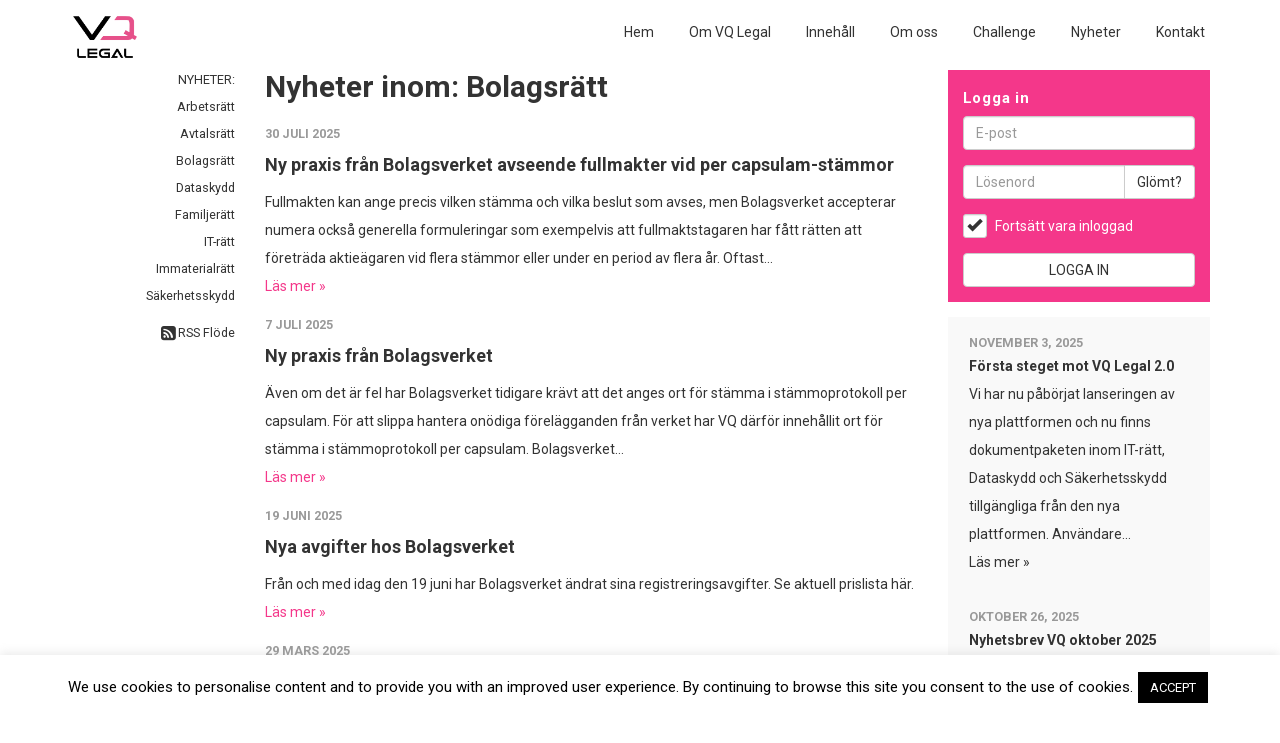

--- FILE ---
content_type: text/html; charset=UTF-8
request_url: https://vqlegal.se/omrade/nyheter/bolagsratt/
body_size: 15920
content:
<!DOCTYPE html>

<html xmlns="http://www.w3.org/1999/xhtml" xml:lang="sv" lang="sv">
<head>
	<meta charset="UTF-8">
	<meta http-equiv="content-type" content="text/html; charset=utf-8">
	<meta http-equiv="X-UA-Compatible" content="IE=edge">
	
	<meta name="description" content="VQ Legal - your digital associate">
	<meta name="keywords" content="">
	<meta name="author" content="VQ Legal AB">

    <meta name="viewport" content="initial-scale=1,user-scalable=no,maximum-scale=1,width=device-width">

	<title>VQ Legal - your digital associate</title>

    <!-- Bootstrap Core CSS -->
    <link href="https://vqlegal.se/wp-content/themes/vql-theme/css/bootstrap.min.css" rel="stylesheet" />

    <!-- Custom CSS -->
    <link href="https://vqlegal.se/wp-content/themes/vql-theme/style.css?x4" rel="stylesheet" />
	<link href="https://vqlegal.se/wp-content/themes/vql-theme/css/flickity.css" rel="stylesheet" media="screen">    
	<link href="https://vqlegal.se/wp-content/themes/vql-theme/css/checkbox-x.css" rel="stylesheet">

    <!-- Custom Fonts -->
    <link href="https://vqlegal.se/wp-content/themes/vql-theme/font-awesome/css/font-awesome.min.css" rel="stylesheet" type="text/css" />
    
    <link href="https://fonts.googleapis.com/css?family=Roboto:400,700" rel="stylesheet" type="text/css" />

    <!-- HTML5 Shim and Respond.js IE8 support of HTML5 elements and media queries -->
    <!-- WARNING: Respond.js doesn't work if you view the page via file:// -->
    <!--[if lt IE 9]>
        <script src="https://oss.maxcdn.com/libs/html5shiv/3.7.0/html5shiv.js"></script>
        <script src="https://oss.maxcdn.com/libs/respond.js/1.4.2/respond.min.js"></script>
    <![endif]-->
    
    <title>Bolagsrätt &#8211; VQ Legal</title>
<meta name='robots' content='max-image-preview:large' />
<style id='wp-img-auto-sizes-contain-inline-css' type='text/css'>
img:is([sizes=auto i],[sizes^="auto," i]){contain-intrinsic-size:3000px 1500px}
/*# sourceURL=wp-img-auto-sizes-contain-inline-css */
</style>

<link rel='stylesheet' id='wp-block-library-css' href='https://vqlegal.se/wp-includes/css/dist/block-library/style.min.css?ver=6.9' type='text/css' media='all' />
<style id='wp-block-heading-inline-css' type='text/css'>
h1:where(.wp-block-heading).has-background,h2:where(.wp-block-heading).has-background,h3:where(.wp-block-heading).has-background,h4:where(.wp-block-heading).has-background,h5:where(.wp-block-heading).has-background,h6:where(.wp-block-heading).has-background{padding:1.25em 2.375em}h1.has-text-align-left[style*=writing-mode]:where([style*=vertical-lr]),h1.has-text-align-right[style*=writing-mode]:where([style*=vertical-rl]),h2.has-text-align-left[style*=writing-mode]:where([style*=vertical-lr]),h2.has-text-align-right[style*=writing-mode]:where([style*=vertical-rl]),h3.has-text-align-left[style*=writing-mode]:where([style*=vertical-lr]),h3.has-text-align-right[style*=writing-mode]:where([style*=vertical-rl]),h4.has-text-align-left[style*=writing-mode]:where([style*=vertical-lr]),h4.has-text-align-right[style*=writing-mode]:where([style*=vertical-rl]),h5.has-text-align-left[style*=writing-mode]:where([style*=vertical-lr]),h5.has-text-align-right[style*=writing-mode]:where([style*=vertical-rl]),h6.has-text-align-left[style*=writing-mode]:where([style*=vertical-lr]),h6.has-text-align-right[style*=writing-mode]:where([style*=vertical-rl]){rotate:180deg}
/*# sourceURL=https://vqlegal.se/wp-includes/blocks/heading/style.min.css */
</style>
<style id='wp-block-list-inline-css' type='text/css'>
ol,ul{box-sizing:border-box}:root :where(.wp-block-list.has-background){padding:1.25em 2.375em}
/*# sourceURL=https://vqlegal.se/wp-includes/blocks/list/style.min.css */
</style>
<style id='wp-block-paragraph-inline-css' type='text/css'>
.is-small-text{font-size:.875em}.is-regular-text{font-size:1em}.is-large-text{font-size:2.25em}.is-larger-text{font-size:3em}.has-drop-cap:not(:focus):first-letter{float:left;font-size:8.4em;font-style:normal;font-weight:100;line-height:.68;margin:.05em .1em 0 0;text-transform:uppercase}body.rtl .has-drop-cap:not(:focus):first-letter{float:none;margin-left:.1em}p.has-drop-cap.has-background{overflow:hidden}:root :where(p.has-background){padding:1.25em 2.375em}:where(p.has-text-color:not(.has-link-color)) a{color:inherit}p.has-text-align-left[style*="writing-mode:vertical-lr"],p.has-text-align-right[style*="writing-mode:vertical-rl"]{rotate:180deg}
/*# sourceURL=https://vqlegal.se/wp-includes/blocks/paragraph/style.min.css */
</style>
<style id='global-styles-inline-css' type='text/css'>
:root{--wp--preset--aspect-ratio--square: 1;--wp--preset--aspect-ratio--4-3: 4/3;--wp--preset--aspect-ratio--3-4: 3/4;--wp--preset--aspect-ratio--3-2: 3/2;--wp--preset--aspect-ratio--2-3: 2/3;--wp--preset--aspect-ratio--16-9: 16/9;--wp--preset--aspect-ratio--9-16: 9/16;--wp--preset--color--black: #000000;--wp--preset--color--cyan-bluish-gray: #abb8c3;--wp--preset--color--white: #ffffff;--wp--preset--color--pale-pink: #f78da7;--wp--preset--color--vivid-red: #cf2e2e;--wp--preset--color--luminous-vivid-orange: #ff6900;--wp--preset--color--luminous-vivid-amber: #fcb900;--wp--preset--color--light-green-cyan: #7bdcb5;--wp--preset--color--vivid-green-cyan: #00d084;--wp--preset--color--pale-cyan-blue: #8ed1fc;--wp--preset--color--vivid-cyan-blue: #0693e3;--wp--preset--color--vivid-purple: #9b51e0;--wp--preset--gradient--vivid-cyan-blue-to-vivid-purple: linear-gradient(135deg,rgb(6,147,227) 0%,rgb(155,81,224) 100%);--wp--preset--gradient--light-green-cyan-to-vivid-green-cyan: linear-gradient(135deg,rgb(122,220,180) 0%,rgb(0,208,130) 100%);--wp--preset--gradient--luminous-vivid-amber-to-luminous-vivid-orange: linear-gradient(135deg,rgb(252,185,0) 0%,rgb(255,105,0) 100%);--wp--preset--gradient--luminous-vivid-orange-to-vivid-red: linear-gradient(135deg,rgb(255,105,0) 0%,rgb(207,46,46) 100%);--wp--preset--gradient--very-light-gray-to-cyan-bluish-gray: linear-gradient(135deg,rgb(238,238,238) 0%,rgb(169,184,195) 100%);--wp--preset--gradient--cool-to-warm-spectrum: linear-gradient(135deg,rgb(74,234,220) 0%,rgb(151,120,209) 20%,rgb(207,42,186) 40%,rgb(238,44,130) 60%,rgb(251,105,98) 80%,rgb(254,248,76) 100%);--wp--preset--gradient--blush-light-purple: linear-gradient(135deg,rgb(255,206,236) 0%,rgb(152,150,240) 100%);--wp--preset--gradient--blush-bordeaux: linear-gradient(135deg,rgb(254,205,165) 0%,rgb(254,45,45) 50%,rgb(107,0,62) 100%);--wp--preset--gradient--luminous-dusk: linear-gradient(135deg,rgb(255,203,112) 0%,rgb(199,81,192) 50%,rgb(65,88,208) 100%);--wp--preset--gradient--pale-ocean: linear-gradient(135deg,rgb(255,245,203) 0%,rgb(182,227,212) 50%,rgb(51,167,181) 100%);--wp--preset--gradient--electric-grass: linear-gradient(135deg,rgb(202,248,128) 0%,rgb(113,206,126) 100%);--wp--preset--gradient--midnight: linear-gradient(135deg,rgb(2,3,129) 0%,rgb(40,116,252) 100%);--wp--preset--font-size--small: 13px;--wp--preset--font-size--medium: 20px;--wp--preset--font-size--large: 36px;--wp--preset--font-size--x-large: 42px;--wp--preset--spacing--20: 0.44rem;--wp--preset--spacing--30: 0.67rem;--wp--preset--spacing--40: 1rem;--wp--preset--spacing--50: 1.5rem;--wp--preset--spacing--60: 2.25rem;--wp--preset--spacing--70: 3.38rem;--wp--preset--spacing--80: 5.06rem;--wp--preset--shadow--natural: 6px 6px 9px rgba(0, 0, 0, 0.2);--wp--preset--shadow--deep: 12px 12px 50px rgba(0, 0, 0, 0.4);--wp--preset--shadow--sharp: 6px 6px 0px rgba(0, 0, 0, 0.2);--wp--preset--shadow--outlined: 6px 6px 0px -3px rgb(255, 255, 255), 6px 6px rgb(0, 0, 0);--wp--preset--shadow--crisp: 6px 6px 0px rgb(0, 0, 0);}:where(.is-layout-flex){gap: 0.5em;}:where(.is-layout-grid){gap: 0.5em;}body .is-layout-flex{display: flex;}.is-layout-flex{flex-wrap: wrap;align-items: center;}.is-layout-flex > :is(*, div){margin: 0;}body .is-layout-grid{display: grid;}.is-layout-grid > :is(*, div){margin: 0;}:where(.wp-block-columns.is-layout-flex){gap: 2em;}:where(.wp-block-columns.is-layout-grid){gap: 2em;}:where(.wp-block-post-template.is-layout-flex){gap: 1.25em;}:where(.wp-block-post-template.is-layout-grid){gap: 1.25em;}.has-black-color{color: var(--wp--preset--color--black) !important;}.has-cyan-bluish-gray-color{color: var(--wp--preset--color--cyan-bluish-gray) !important;}.has-white-color{color: var(--wp--preset--color--white) !important;}.has-pale-pink-color{color: var(--wp--preset--color--pale-pink) !important;}.has-vivid-red-color{color: var(--wp--preset--color--vivid-red) !important;}.has-luminous-vivid-orange-color{color: var(--wp--preset--color--luminous-vivid-orange) !important;}.has-luminous-vivid-amber-color{color: var(--wp--preset--color--luminous-vivid-amber) !important;}.has-light-green-cyan-color{color: var(--wp--preset--color--light-green-cyan) !important;}.has-vivid-green-cyan-color{color: var(--wp--preset--color--vivid-green-cyan) !important;}.has-pale-cyan-blue-color{color: var(--wp--preset--color--pale-cyan-blue) !important;}.has-vivid-cyan-blue-color{color: var(--wp--preset--color--vivid-cyan-blue) !important;}.has-vivid-purple-color{color: var(--wp--preset--color--vivid-purple) !important;}.has-black-background-color{background-color: var(--wp--preset--color--black) !important;}.has-cyan-bluish-gray-background-color{background-color: var(--wp--preset--color--cyan-bluish-gray) !important;}.has-white-background-color{background-color: var(--wp--preset--color--white) !important;}.has-pale-pink-background-color{background-color: var(--wp--preset--color--pale-pink) !important;}.has-vivid-red-background-color{background-color: var(--wp--preset--color--vivid-red) !important;}.has-luminous-vivid-orange-background-color{background-color: var(--wp--preset--color--luminous-vivid-orange) !important;}.has-luminous-vivid-amber-background-color{background-color: var(--wp--preset--color--luminous-vivid-amber) !important;}.has-light-green-cyan-background-color{background-color: var(--wp--preset--color--light-green-cyan) !important;}.has-vivid-green-cyan-background-color{background-color: var(--wp--preset--color--vivid-green-cyan) !important;}.has-pale-cyan-blue-background-color{background-color: var(--wp--preset--color--pale-cyan-blue) !important;}.has-vivid-cyan-blue-background-color{background-color: var(--wp--preset--color--vivid-cyan-blue) !important;}.has-vivid-purple-background-color{background-color: var(--wp--preset--color--vivid-purple) !important;}.has-black-border-color{border-color: var(--wp--preset--color--black) !important;}.has-cyan-bluish-gray-border-color{border-color: var(--wp--preset--color--cyan-bluish-gray) !important;}.has-white-border-color{border-color: var(--wp--preset--color--white) !important;}.has-pale-pink-border-color{border-color: var(--wp--preset--color--pale-pink) !important;}.has-vivid-red-border-color{border-color: var(--wp--preset--color--vivid-red) !important;}.has-luminous-vivid-orange-border-color{border-color: var(--wp--preset--color--luminous-vivid-orange) !important;}.has-luminous-vivid-amber-border-color{border-color: var(--wp--preset--color--luminous-vivid-amber) !important;}.has-light-green-cyan-border-color{border-color: var(--wp--preset--color--light-green-cyan) !important;}.has-vivid-green-cyan-border-color{border-color: var(--wp--preset--color--vivid-green-cyan) !important;}.has-pale-cyan-blue-border-color{border-color: var(--wp--preset--color--pale-cyan-blue) !important;}.has-vivid-cyan-blue-border-color{border-color: var(--wp--preset--color--vivid-cyan-blue) !important;}.has-vivid-purple-border-color{border-color: var(--wp--preset--color--vivid-purple) !important;}.has-vivid-cyan-blue-to-vivid-purple-gradient-background{background: var(--wp--preset--gradient--vivid-cyan-blue-to-vivid-purple) !important;}.has-light-green-cyan-to-vivid-green-cyan-gradient-background{background: var(--wp--preset--gradient--light-green-cyan-to-vivid-green-cyan) !important;}.has-luminous-vivid-amber-to-luminous-vivid-orange-gradient-background{background: var(--wp--preset--gradient--luminous-vivid-amber-to-luminous-vivid-orange) !important;}.has-luminous-vivid-orange-to-vivid-red-gradient-background{background: var(--wp--preset--gradient--luminous-vivid-orange-to-vivid-red) !important;}.has-very-light-gray-to-cyan-bluish-gray-gradient-background{background: var(--wp--preset--gradient--very-light-gray-to-cyan-bluish-gray) !important;}.has-cool-to-warm-spectrum-gradient-background{background: var(--wp--preset--gradient--cool-to-warm-spectrum) !important;}.has-blush-light-purple-gradient-background{background: var(--wp--preset--gradient--blush-light-purple) !important;}.has-blush-bordeaux-gradient-background{background: var(--wp--preset--gradient--blush-bordeaux) !important;}.has-luminous-dusk-gradient-background{background: var(--wp--preset--gradient--luminous-dusk) !important;}.has-pale-ocean-gradient-background{background: var(--wp--preset--gradient--pale-ocean) !important;}.has-electric-grass-gradient-background{background: var(--wp--preset--gradient--electric-grass) !important;}.has-midnight-gradient-background{background: var(--wp--preset--gradient--midnight) !important;}.has-small-font-size{font-size: var(--wp--preset--font-size--small) !important;}.has-medium-font-size{font-size: var(--wp--preset--font-size--medium) !important;}.has-large-font-size{font-size: var(--wp--preset--font-size--large) !important;}.has-x-large-font-size{font-size: var(--wp--preset--font-size--x-large) !important;}
/*# sourceURL=global-styles-inline-css */
</style>

<style id='classic-theme-styles-inline-css' type='text/css'>
/*! This file is auto-generated */
.wp-block-button__link{color:#fff;background-color:#32373c;border-radius:9999px;box-shadow:none;text-decoration:none;padding:calc(.667em + 2px) calc(1.333em + 2px);font-size:1.125em}.wp-block-file__button{background:#32373c;color:#fff;text-decoration:none}
/*# sourceURL=/wp-includes/css/classic-themes.min.css */
</style>
<link rel='stylesheet' id='cookie-law-info-css' href='https://vqlegal.se/wp-content/plugins/cookie-law-info/legacy/public/css/cookie-law-info-public.css?ver=3.3.9.1' type='text/css' media='all' />
<link rel='stylesheet' id='cookie-law-info-gdpr-css' href='https://vqlegal.se/wp-content/plugins/cookie-law-info/legacy/public/css/cookie-law-info-gdpr.css?ver=3.3.9.1' type='text/css' media='all' />
<script type="text/javascript" src="https://vqlegal.se/wp-includes/js/jquery/jquery.min.js?ver=3.7.1" id="jquery-core-js"></script>
<script type="text/javascript" src="https://vqlegal.se/wp-includes/js/jquery/jquery-migrate.min.js?ver=3.4.1" id="jquery-migrate-js"></script>
<script type="text/javascript" id="cookie-law-info-js-extra">
/* <![CDATA[ */
var Cli_Data = {"nn_cookie_ids":[],"cookielist":[],"non_necessary_cookies":[],"ccpaEnabled":"","ccpaRegionBased":"","ccpaBarEnabled":"","strictlyEnabled":["necessary","obligatoire"],"ccpaType":"gdpr","js_blocking":"","custom_integration":"","triggerDomRefresh":"","secure_cookies":""};
var cli_cookiebar_settings = {"animate_speed_hide":"500","animate_speed_show":"500","background":"#FFF","border":"#b1a6a6c2","border_on":"","button_1_button_colour":"#000","button_1_button_hover":"#000000","button_1_link_colour":"#fff","button_1_as_button":"1","button_1_new_win":"","button_2_button_colour":"#333","button_2_button_hover":"#292929","button_2_link_colour":"#444","button_2_as_button":"","button_2_hidebar":"","button_3_button_colour":"#000","button_3_button_hover":"#000000","button_3_link_colour":"#fff","button_3_as_button":"1","button_3_new_win":"","button_4_button_colour":"#000","button_4_button_hover":"#000000","button_4_link_colour":"#62a329","button_4_as_button":"","button_7_button_colour":"#61a229","button_7_button_hover":"#4e8221","button_7_link_colour":"#fff","button_7_as_button":"1","button_7_new_win":"","font_family":"inherit","header_fix":"","notify_animate_hide":"1","notify_animate_show":"","notify_div_id":"#cookie-law-info-bar","notify_position_horizontal":"right","notify_position_vertical":"bottom","scroll_close":"","scroll_close_reload":"","accept_close_reload":"","reject_close_reload":"","showagain_tab":"1","showagain_background":"#fff","showagain_border":"#000","showagain_div_id":"#cookie-law-info-again","showagain_x_position":"100px","text":"#000","show_once_yn":"","show_once":"10000","logging_on":"","as_popup":"","popup_overlay":"1","bar_heading_text":"","cookie_bar_as":"banner","popup_showagain_position":"bottom-right","widget_position":"left"};
var log_object = {"ajax_url":"https://vqlegal.se/wp-admin/admin-ajax.php"};
//# sourceURL=cookie-law-info-js-extra
/* ]]> */
</script>
<script type="text/javascript" src="https://vqlegal.se/wp-content/plugins/cookie-law-info/legacy/public/js/cookie-law-info-public.js?ver=3.3.9.1" id="cookie-law-info-js"></script>
<link rel="https://api.w.org/" href="https://vqlegal.se/wp-json/" /><link rel="alternate" title="JSON" type="application/json" href="https://vqlegal.se/wp-json/wp/v2/categories/5" /><link rel="icon" href="https://vqlegal.se/wp-content/uploads/2025/10/cropped-logo_VQ-Icon-1-transparent-1-32x32.png" sizes="32x32" />
<link rel="icon" href="https://vqlegal.se/wp-content/uploads/2025/10/cropped-logo_VQ-Icon-1-transparent-1-192x192.png" sizes="192x192" />
<link rel="apple-touch-icon" href="https://vqlegal.se/wp-content/uploads/2025/10/cropped-logo_VQ-Icon-1-transparent-1-180x180.png" />
<meta name="msapplication-TileImage" content="https://vqlegal.se/wp-content/uploads/2025/10/cropped-logo_VQ-Icon-1-transparent-1-270x270.png" />
    
</head>

<body id="page-top" class="show-nav">

<!-- Google Tag Manager (noscript) -->
<noscript>
  <iframe src="https://www.googletagmanager.com/ns.html?id=GTM-57DNGLJ" height="0" width="0" style="display:none;visibility:hidden"></iframe>
</noscript>
<!-- End Google Tag Manager (noscript) -->

<header>

<div id="header-nav">
			<div class="container">
				<div class="row">
					<div class="col-md-2 col-sm-2 col-xs-2 text-left">
						<a href="/"><img src="/wp-content/uploads/2025/10/logo_VQ-Legal-1-scaled.png" alt="VQ Legal" class="nav-logo"></a>
					</div>
					<div class="col-md-10">
						<ul class="header-nav"><li><a href="/">Hem</a></li>
<li><a href="https://vqlegal.se/om-vq-legal/">Om VQ Legal</a></li>
<li><a href="https://vqlegal.se/innehall/">Innehåll</a></li>
<li><a href="https://vqlegal.se/om-oss/" title="Juristerna bakom tjänsten">Om oss</a></li>
<li><a href="https://vqlegal.se/challenge/">Challenge</a></li>
<li><a href="https://vqlegal.se/nyheter/">Nyheter</a></li>
<li><a href="https://vqlegal.se/kontakt/">Kontakt</a></li>
</ul>						<a id="trigger-overlay" class="nav_slide_button nav-toggle" href="#"><span></span></a>
					</div>
				</div>
			</div>
</div>

</header>

<div class="overlay overlay-vq">
			<nav>
				<ul><li><a href="/">Hem</a></li>
<li><a href="https://vqlegal.se/om-vq-legal/">Om VQ Legal</a></li>
<li><a href="https://vqlegal.se/innehall/">Innehåll</a></li>
<li><a href="https://vqlegal.se/om-oss/" title="Juristerna bakom tjänsten">Om oss</a></li>
<li><a href="https://vqlegal.se/challenge/">Challenge</a></li>
<li><a href="https://vqlegal.se/nyheter/">Nyheter</a></li>
<li><a href="https://vqlegal.se/kontakt/">Kontakt</a></li>
</ul>			<p class="small" style="padding-left:20px; padding-top:15px;">&copy; 2010-2023 VQ Legal AB. Alla rättigheter reserverade.</p>
			</nav>
</div>

<!-- Main Content -->
    <section id="main">
    	<div class="container">					
			<div class="row">
			
			<!-- Alternative Login -->
			
			    <div id="altLoginButton" class="hidden-lg hidden-md loginbutton">
					<a href="#" type="button" class="btn btn-primary btn-md hidden-lg hidden-md" data-toggle="modal" data-target="#loginModal"><span class="glyphicon glyphicon-user" aria-hidden="true">&nbsp;</span>Logga in på VQ Legal</a>
				</div>
		
				<div id="altWelcomeMessage" class="hidden-md hidden-lg text-center welcomeMessage">
				<p>Du är redan inloggad, <span class="userName"></span>.</p>
				<h4><a href="https://app.vqlegal.se/assembly">
				<i aria-hidden="true" class="icon fa fa-sign-in fa-2x"> </i>Klicka här för att komma in till tjänsten igen.</a></h4>
				</div>
			
				<div class="clearfix"></div>
			
				<!-- Modal -->
				<div class="modal fade" id="loginModal" tabindex="-1" role="dialog" aria-labelledby="myModalLabel" aria-hidden="true">
				  <div class="modal-dialog">
				    <div class="modal-content">
				      <div class="modal-header">
				        <button type="button" class="close" data-dismiss="modal" aria-label="Close"><span aria-hidden="true">&times;</span></button>
				        <h4 class="modal-title" id="myModalLabel">Logga in på VQ Legal</h4>
				      </div>
				      <div class="modal-body">
				  		<div id="modal-loginbox" class="clearfix">
					  		<div class="retPasswordAlt col-md-12">
      <form method="post" name="retPasswordForm" class="retPasswordForm">
		  <div>
		  
		  <div class="form-group">

			  <p>Fyll i din epost nedan s&aring; skickar vi dig dina inloggningsuppgifter.</p>
			  <input type="text" name="email" value="" placeholder="E-post" class="retPassEmail_alt form-control input-md" />
			  <div class="retPasswordError_alt"></div>

		  </div>

			<div class="form-group">
			  <a href="#" class="retPassBtn btn btn-default btn-block" type="submit" name="retPassBtn">SKICKA</a>
			</div>
			
			</div>
	   </form>
	</div>
	
	<div class="welcomeMessage">
				<p>Du är redan inloggad, <span class="userName"></span>.</p>
				<h4><a href="https://app.vqlegal.se/assembly">
				<i aria-hidden="true" class="icon fa fa-sign-in fa-2x pull-left"> </i>Klicka här för att komma in till tjänsten igen.</a></h4>
	</div>

<div class="login col-md-12">
<form name="loginFormAlt" class="loginFormAlt hidden-md hidden-lg" method="post" action="https://app.vqlegal.se/login">
		<div>
			<h4 class="loginHeading">Logga in</h4>
			
			<div class="form-group">
			  	<input type="text" name="username_alt" value="" placeholder="E-post" class="username_alt form-control input-md" />
			</div>
	  
			<div class="form-group">
				<div class="input-group input-group-md">
					<input type="password" name="password_alt" value="" placeholder="Lösenord" class="password_alt form-control" />
					<span class="input-group-addon"><a href="#" class="retPass">Glömt?</a></span>
				</div>
			</div>
		
			<div class="form-group">
				<input type="checkbox" class="persistent_cookie_alt" name="persistent_cookie_alt" value="1" data-toggle="checkbox-x" data-size="md" data-three-state="false" checked="">
			        <label class="cbx-label" for="persistent_cookie_alt">Fortsätt vara inloggad</label>
			</div>
		
			<div class="loginError error"></div>
	  
			<button type="submit" class="btn btn-default btn-block">LOGGA IN</button>
		</div>
</form>
</div>
				  		</div>
				      </div>
				    </div>
				  </div>
				</div>
			
			<!-- End Alternative Login -->
			
				<div class="col-lg-2 hidden-xs hidden-sm hidden-md">
    		
    		<ul class="menupage list-group list-inline">
    		<!-- <li class="menu-item-title"><strong>Ny praxis från Bolagsverket avseende fullmakter vid per capsulam-stämmor: </strong></li> -->
    		<li class="menu-item-title"><a href="/nyheter/">Nyheter: </a></li>
    		<li><a href="/omrade/arbetsratt" title="Nyheter inom: Arbetsrätt">Arbetsrätt</a></li>
<li><a href="/omrade/avtalsratt" title="Nyheter inom: Avtalsrätt">Avtalsrätt</a></li>
<li><a href="/omrade/bolagsratt">Bolagsrätt</a></li>
<li><a href="/omrade/pul">Dataskydd</a></li>
<li><a href="https://vqlegal.se/omrade/nyheter/familjeratt/">Familjerätt</a></li>
<li><a href="/omrade/it-ratt" title="Nyheter inom: IT-rätt">IT-rätt</a></li>
<li><a href="/omrade/immaterialratt">Immaterialrätt</a></li>
<li><a href="https://vqlegal.se/omrade/nyheter/sakerhetsskydd/">Säkerhetsskydd</a></li>
    		<li></li>
    		<li class="menu-item-title"><a href="https://vqlegal.se/feed/" title="Prenumerera på nyheter från VQ Legal"><i class="fa fa-rss-square fa-lg" alt="RSS från VQ Legal" title="RSS från VQ Legal"></i> RSS Flöde</a></li>
    		</ul>
    		</div>
    				<div class="col-sm-12 col-md-8 col-lg-7">

		
<!--
				<h2>Bolagsrätt</h2>-->				<h2 class="section-heading">Nyheter inom: Bolagsrätt</h2>			<!-- 	<h2 class="section-heading">Test</h2> -->
			
<article id="news">
		
		<header class="news-header">
		<span class="news-timestamp">30 juli 2025</span><h4 class="news-title"><a href="https://vqlegal.se/2025/07/ny-praxis-fran-bolagsverket-avseende-fullmakter-vid-per-capsulam-stammor/">Ny praxis från Bolagsverket avseende fullmakter vid per capsulam-stämmor</a></h4>	</header><!-- .entry-header -->
	
	<div class="news-content">

		<!-- Fullmakten kan ange precis vilken stämma och vilka beslut som avses, men Bolagsverket accepterar numera också generella formuleringar som exempelvis att fullmaktstagaren har fått rätten att företräda aktieägaren vid flera stämmor eller under en period av flera år. Oftast... -->
		<p>Fullmakten kan ange precis vilken stämma och vilka beslut som avses, men Bolagsverket accepterar numera också generella formuleringar som exempelvis att fullmaktstagaren har fått rätten att företräda aktieägaren vid flera stämmor eller under en period av flera år. Oftast... <a href="https://vqlegal.se/2025/07/ny-praxis-fran-bolagsverket-avseende-fullmakter-vid-per-capsulam-stammor/"><br/>Läs mer »</a></p>
		
	</div><!-- .entry-content -->

</article><!-- #post-## -->

<article id="news">
		
		<header class="news-header">
		<span class="news-timestamp">7 juli 2025</span><h4 class="news-title"><a href="https://vqlegal.se/2025/07/ny-praxis-fran-bolagsverket/">Ny praxis från Bolagsverket</a></h4>	</header><!-- .entry-header -->
	
	<div class="news-content">

		<!-- Även om det är fel har Bolagsverket tidigare krävt att det anges ort för stämma i stämmoprotokoll per capsulam. För att slippa hantera onödiga förelägganden från verket har VQ därför innehållit ort för stämma i stämmoprotokoll per capsulam. Bolagsverket... -->
		<p>Även om det är fel har Bolagsverket tidigare krävt att det anges ort för stämma i stämmoprotokoll per capsulam. För att slippa hantera onödiga förelägganden från verket har VQ därför innehållit ort för stämma i stämmoprotokoll per capsulam. Bolagsverket... <a href="https://vqlegal.se/2025/07/ny-praxis-fran-bolagsverket/"><br/>Läs mer »</a></p>
		
	</div><!-- .entry-content -->

</article><!-- #post-## -->

<article id="news">
		
		<header class="news-header">
		<span class="news-timestamp">19 juni 2025</span><h4 class="news-title"><a href="https://vqlegal.se/2025/06/nya-avgifter-hos-bolagsverket/">Nya avgifter hos Bolagsverket</a></h4>	</header><!-- .entry-header -->
	
	<div class="news-content">

		<!-- Från och med idag den 19 juni har Bolagsverket ändrat sina registreringsavgifter. Se aktuell prislista här. -->
		<p>Från och med idag den 19 juni har Bolagsverket ändrat sina registreringsavgifter. Se aktuell prislista här. <a href="https://vqlegal.se/2025/06/nya-avgifter-hos-bolagsverket/"><br/>Läs mer »</a></p>
		
	</div><!-- .entry-content -->

</article><!-- #post-## -->

<article id="news">
		
		<header class="news-header">
		<span class="news-timestamp">29 mars 2025</span><h4 class="news-title"><a href="https://vqlegal.se/2025/03/nyhetsbrev-vq-mars/">Nyhetsbrev VQ mars</a></h4>	</header><!-- .entry-header -->
	
	<div class="news-content">

		<!-- Här är ett nyhetsbrev med senaste nyheterna från VQ Legal samt information inom Legal Tech: Nyhetsbrev VQ mars 2025 -->
		<p>Här är ett nyhetsbrev med senaste nyheterna från VQ Legal samt information inom Legal Tech: Nyhetsbrev VQ mars 2025 <a href="https://vqlegal.se/2025/03/nyhetsbrev-vq-mars/"><br/>Läs mer »</a></p>
		
	</div><!-- .entry-content -->

</article><!-- #post-## -->

<article id="news">
		
		<header class="news-header">
		<span class="news-timestamp">3 mars 2025</span><h4 class="news-title"><a href="https://vqlegal.se/2025/03/uppdatering-av-per-capsulam-stammor/">Uppdatering av per capsulam-stämmor</a></h4>	</header><!-- .entry-header -->
	
	<div class="news-content">

		<!-- Med anledning av Bolagsverkets ändrade praxis har nu fullmakterna vid per capsulam stämmor uppdaterats så de tydligt anger att det är per capsulam-stämma. Dessutom anges innehållet i de förslag till beslut som ska behandlas av stämman genom en hänvisning... -->
		<p>Med anledning av Bolagsverkets ändrade praxis har nu fullmakterna vid per capsulam stämmor uppdaterats så de tydligt anger att det är per capsulam-stämma. Dessutom anges innehållet i de förslag till beslut som ska behandlas av stämman genom en hänvisning... <a href="https://vqlegal.se/2025/03/uppdatering-av-per-capsulam-stammor/"><br/>Läs mer »</a></p>
		
	</div><!-- .entry-content -->

</article><!-- #post-## -->

<article id="news">
		
		<header class="news-header">
		<span class="news-timestamp">31 januari 2025</span><h4 class="news-title"><a href="https://vqlegal.se/2025/01/styrelseyttranden-vid-vinstutdelning/">Styrelseyttranden vid vinstutdelning</a></h4>	</header><!-- .entry-header -->
	
	<div class="news-content">

		<!-- Med anledning av HD-målet T 5171-23 som kom i julas har vi uppdaterat styrelseyttrandena vid vinstutdelning (18:4-yttranden) och vid minskning (20:8-yttranden) med förtydligande kommentarer eftersom HD nu konstaterat att det inte räcker att styrelsen enbart uttalar att förslaget är... -->
		<p>Med anledning av HD-målet T 5171-23 som kom i julas har vi uppdaterat styrelseyttrandena vid vinstutdelning (18:4-yttranden) och vid minskning (20:8-yttranden) med förtydligande kommentarer eftersom HD nu konstaterat att det inte räcker att styrelsen enbart uttalar att förslaget är... <a href="https://vqlegal.se/2025/01/styrelseyttranden-vid-vinstutdelning/"><br/>Läs mer »</a></p>
		
	</div><!-- .entry-content -->

</article><!-- #post-## -->

<article id="news">
		
		<header class="news-header">
		<span class="news-timestamp">29 januari 2025</span><h4 class="news-title"><a href="https://vqlegal.se/2025/01/per-capsulam-stammor/">Per capsulam-stämmor</a></h4>	</header><!-- .entry-header -->
	
	<div class="news-content">

		<!-- Bolagsverkat har nu åter ändrat praxis gällande bolagsstämmor per capsulam. Nu begränsas det inte till ett fåtal ägare och enligt uppgift synes det inte heller begränsas till endast beslut av enkel beskaffenhet. Det föreligger dock fortfarande problem med stämmofullmakter... -->
		<p>Bolagsverkat har nu åter ändrat praxis gällande bolagsstämmor per capsulam. Nu begränsas det inte till ett fåtal ägare och enligt uppgift synes det inte heller begränsas till endast beslut av enkel beskaffenhet. Det föreligger dock fortfarande problem med stämmofullmakter... <a href="https://vqlegal.se/2025/01/per-capsulam-stammor/"><br/>Läs mer »</a></p>
		
	</div><!-- .entry-content -->

</article><!-- #post-## -->

<article id="news">
		
		<header class="news-header">
		<span class="news-timestamp">14 januari 2025</span><h4 class="news-title"><a href="https://vqlegal.se/2025/01/ny-praxis-gallande-bolagsstammor-per-capsulam/">Ny praxis gällande bolagsstämmor Per Capsulam</a></h4>	</header><!-- .entry-header -->
	
	<div class="news-content">

		<!-- Bolagsverkat har nu ändrat praxis gällande bolagsstämmor Per Capsulam. Vi ser därför över dokumentpaketen för att justera dem i enlighet med denna nya praxis. Tills vidare kan ändringen sammanfattas enligt följande: Enligt Bolagsverkets nya praxis kan s.k. skrivbordsstämmor bara... -->
		<p>Bolagsverkat har nu ändrat praxis gällande bolagsstämmor Per Capsulam. Vi ser därför över dokumentpaketen för att justera dem i enlighet med denna nya praxis. Tills vidare kan ändringen sammanfattas enligt följande: Enligt Bolagsverkets nya praxis kan s.k. skrivbordsstämmor bara... <a href="https://vqlegal.se/2025/01/ny-praxis-gallande-bolagsstammor-per-capsulam/"><br/>Läs mer »</a></p>
		
	</div><!-- .entry-content -->

</article><!-- #post-## -->

<article id="news">
		
		<header class="news-header">
		<span class="news-timestamp">9 januari 2025</span><h4 class="news-title"><a href="https://vqlegal.se/2025/01/uppdateringar-av-apportemissioner/">Uppdateringar av apportemissioner</a></h4>	</header><!-- .entry-header -->
	
	<div class="news-content">

		<!-- Bolagsverket har ändrat praxis gällande apportemissioner. Avser apportegendomen en rörelse i form av inkråm eller aktier ska 13:7-redogörelsen (nyemisisoner) respektive 15:9-redogörelsen (emissioner) numera innehålla uppgift om rörelsens resultat. Vi har uppdaterat paketen i enlighet med detta. -->
		<p>Bolagsverket har ändrat praxis gällande apportemissioner. Avser apportegendomen en rörelse i form av inkråm eller aktier ska 13:7-redogörelsen (nyemisisoner) respektive 15:9-redogörelsen (emissioner) numera innehålla uppgift om rörelsens resultat. Vi har uppdaterat paketen i enlighet med detta. <a href="https://vqlegal.se/2025/01/uppdateringar-av-apportemissioner/"><br/>Läs mer »</a></p>
		
	</div><!-- .entry-content -->

</article><!-- #post-## -->

<article id="news">
		
		<header class="news-header">
		<span class="news-timestamp">13 december 2024</span><h4 class="news-title"><a href="https://vqlegal.se/2024/12/ny-praxis-gallande-apportemissioner/">Ny praxis gällande apportemissioner</a></h4>	</header><!-- .entry-header -->
	
	<div class="news-content">

		<!-- Bolagsverket har ändrat praxis gällande apportemissioner. Avser apportegendomen en rörelse i form av inkråm eller aktier ska 13:7-redogörelsen numera innehålla uppgift om rörelsens resultat. Vi arbetar nu med att uppdatera paketen i enlighet med detta. -->
		<p>Bolagsverket har ändrat praxis gällande apportemissioner. Avser apportegendomen en rörelse i form av inkråm eller aktier ska 13:7-redogörelsen numera innehålla uppgift om rörelsens resultat. Vi arbetar nu med att uppdatera paketen i enlighet med detta. <a href="https://vqlegal.se/2024/12/ny-praxis-gallande-apportemissioner/"><br/>Läs mer »</a></p>
		
	</div><!-- .entry-content -->

</article><!-- #post-## -->

<article id="news">
		
		<header class="news-header">
		<span class="news-timestamp">22 november 2024</span><h4 class="news-title"><a href="https://vqlegal.se/2024/11/nyhetsbrev-november-2024/">Nyhetsbrev november 2024</a></h4>	</header><!-- .entry-header -->
	
	<div class="news-content">

		<!-- I detta nyhetsbrev informeras om en del kommande förändringar i VQ Legal, en intervju med vår expert Helene Bergquist Frederiksen, tio-i-topplistor m.m. Se Nyhetsbrevet. -->
		<p>I detta nyhetsbrev informeras om en del kommande förändringar i VQ Legal, en intervju med vår expert Helene Bergquist Frederiksen, tio-i-topplistor m.m. Se Nyhetsbrevet. <a href="https://vqlegal.se/2024/11/nyhetsbrev-november-2024/"><br/>Läs mer »</a></p>
		
	</div><!-- .entry-content -->

</article><!-- #post-## -->

<article id="news">
		
		<header class="news-header">
		<span class="news-timestamp">30 oktober 2024</span><h4 class="news-title"><a href="https://vqlegal.se/2024/10/uppdateringar-av-per-capsulam-stammor/">Uppdateringar av &#8221;per capsulam&#8221;- stämmor</a></h4>	</header><!-- .entry-header -->
	
	<div class="news-content">

		<!-- Bolagsverket har infört ny praxis för stämmor genomförda &#8221;per capsulam&#8221;. Det innebär att i de fall aktieägare företräds av ombud vid stämman så kontrollerar Bolagsverket de utställda fullmakterna. Kopior av sådana fullmakter ska skickas till Bolagsverket vid registrering av... -->
		<p>Bolagsverket har infört ny praxis för stämmor genomförda &#8221;per capsulam&#8221;. Det innebär att i de fall aktieägare företräds av ombud vid stämman så kontrollerar Bolagsverket de utställda fullmakterna. Kopior av sådana fullmakter ska skickas till Bolagsverket vid registrering av... <a href="https://vqlegal.se/2024/10/uppdateringar-av-per-capsulam-stammor/"><br/>Läs mer »</a></p>
		
	</div><!-- .entry-content -->

</article><!-- #post-## -->

<article id="news">
		
		<header class="news-header">
		<span class="news-timestamp">8 oktober 2024</span><h4 class="news-title"><a href="https://vqlegal.se/2024/10/ny-praxis-for-per-capsulam-stammor/">Ny praxis för &#8221;per capsulam&#8221;-stämmor</a></h4>	</header><!-- .entry-header -->
	
	<div class="news-content">

		<!-- Bolagsverket har nu infört ny praxis gällande &#8221;per capsulam&#8221;-stämmor vilket innebär att Bolagsverket kan komma att kräva in stämmofullmakter och behörighetshandlingar. Vi arbetar därför med att komplettera dokumentpaketen med sådana fullmakter. Tills vidare kan du själva skapa en sådan... -->
		<p>Bolagsverket har nu infört ny praxis gällande &#8221;per capsulam&#8221;-stämmor vilket innebär att Bolagsverket kan komma att kräva in stämmofullmakter och behörighetshandlingar. Vi arbetar därför med att komplettera dokumentpaketen med sådana fullmakter. Tills vidare kan du själva skapa en sådan... <a href="https://vqlegal.se/2024/10/ny-praxis-for-per-capsulam-stammor/"><br/>Läs mer »</a></p>
		
	</div><!-- .entry-content -->

</article><!-- #post-## -->

<article id="news">
		
		<header class="news-header">
		<span class="news-timestamp">1 januari 2024</span><h4 class="news-title"><a href="https://vqlegal.se/2024/01/uppdateringar-per-1-januari/">Uppdateringar per 1 januari</a></h4>	</header><!-- .entry-header -->
	
	<div class="news-content">

		<!-- VQ Legal har nu uppdaterats på grund av de lagändringar som träder i kraft vid årsskiftet, som digitala bolagsstämmor m.m. Från och med idag är det möjligt att hålla bolagsstämmor helt utan fysiskt deltagande. Reglerna kräver dock att bolagsordningen tillåter digitala bolagsstämmor,... -->
		<p>VQ Legal har nu uppdaterats på grund av de lagändringar som träder i kraft vid årsskiftet, som digitala bolagsstämmor m.m. Från och med idag är det möjligt att hålla bolagsstämmor helt utan fysiskt deltagande. Reglerna kräver dock att bolagsordningen tillåter digitala bolagsstämmor,... <a href="https://vqlegal.se/2024/01/uppdateringar-per-1-januari/"><br/>Läs mer »</a></p>
		
	</div><!-- .entry-content -->

</article><!-- #post-## -->

<article id="news">
		
		<header class="news-header">
		<span class="news-timestamp">5 december 2023</span><h4 class="news-title"><a href="https://vqlegal.se/2023/12/anta-ny-bolagsordning-infor-digital-stamma-nasta-ar/">Anta ny bolagsordning inför digital stämma nästa år</a></h4>	</header><!-- .entry-header -->
	
	<div class="news-content">

		<!-- Riksdagen beslutade den 22 november att det från och med den 1 januari nästa år ska bli möjligt att hålla bolagsstämmor helt digitalt. För det krävs att möjligheten framgår av bolagsordningen. Det är dock inte möjligt att anta en... -->
		<p>Riksdagen beslutade den 22 november att det från och med den 1 januari nästa år ska bli möjligt att hålla bolagsstämmor helt digitalt. För det krävs att möjligheten framgår av bolagsordningen. Det är dock inte möjligt att anta en... <a href="https://vqlegal.se/2023/12/anta-ny-bolagsordning-infor-digital-stamma-nasta-ar/"><br/>Läs mer »</a></p>
		
	</div><!-- .entry-content -->

</article><!-- #post-## -->

<article id="news">
		
		<header class="news-header">
		<span class="news-timestamp">9 oktober 2023</span><h4 class="news-title"><a href="https://vqlegal.se/2023/10/nyhetsbrev-oktober-2023/">Nyhetsbrev oktober 2023</a></h4>	</header><!-- .entry-header -->
	
	<div class="news-content">

		<!-- I detta nyhetsbrev&nbsp;vill vi informera om att den tillfälliga lag som tillät digitala bolagsstämmor under pandemin nu verkar vara här för att stanna, samt berätta att VQ Legal utökats med mallar för kallelser, att en mindre uppdatering&nbsp;gjorts avseende fullmaktsärenden... -->
		<p>I detta nyhetsbrev&nbsp;vill vi informera om att den tillfälliga lag som tillät digitala bolagsstämmor under pandemin nu verkar vara här för att stanna, samt berätta att VQ Legal utökats med mallar för kallelser, att en mindre uppdatering&nbsp;gjorts avseende fullmaktsärenden... <a href="https://vqlegal.se/2023/10/nyhetsbrev-oktober-2023/"><br/>Läs mer »</a></p>
		
	</div><!-- .entry-content -->

</article><!-- #post-## -->

<article id="news">
		
		<header class="news-header">
		<span class="news-timestamp">5 oktober 2023</span><h4 class="news-title"><a href="https://vqlegal.se/2023/10/lagforslag-om-digitala-bolagsstammor/">Lagförslag om digitala bolagsstämmor</a></h4>	</header><!-- .entry-header -->
	
	<div class="news-content">

		<!-- Regeringen föreslår att möjligheten till digitala stämmor ska bli permanent från den 1 januari 2024. Möjligheten fanns tillfälligtvis under pandemin, men den tillfälliga lagstiftningen upphörde att gälla vid utgången av 2022. Förslaget som nu presenteras innebär att möjligheten att... -->
		<p>Regeringen föreslår att möjligheten till digitala stämmor ska bli permanent från den 1 januari 2024. Möjligheten fanns tillfälligtvis under pandemin, men den tillfälliga lagstiftningen upphörde att gälla vid utgången av 2022. Förslaget som nu presenteras innebär att möjligheten att... <a href="https://vqlegal.se/2023/10/lagforslag-om-digitala-bolagsstammor/"><br/>Läs mer »</a></p>
		
	</div><!-- .entry-content -->

</article><!-- #post-## -->

<article id="news">
		
		<header class="news-header">
		<span class="news-timestamp">28 september 2023</span><h4 class="news-title"><a href="https://vqlegal.se/2023/09/uppdatering-av-fullmaktsarenden/">Uppdatering av fullmaktsärenden</a></h4>	</header><!-- .entry-header -->
	
	<div class="news-content">

		<!-- För samtliga bolagsrättsliga ärendepaket i VQ Legal som kräver anmälan till Bolagsverket och där bolaget kan lämna intyg via fullmakt (utan specifikt formaliakrav för att styrelsen ska lämna intyg) finns det möjlighet att välja att handlägga ärenden som s.k.... -->
		<p>För samtliga bolagsrättsliga ärendepaket i VQ Legal som kräver anmälan till Bolagsverket och där bolaget kan lämna intyg via fullmakt (utan specifikt formaliakrav för att styrelsen ska lämna intyg) finns det möjlighet att välja att handlägga ärenden som s.k.... <a href="https://vqlegal.se/2023/09/uppdatering-av-fullmaktsarenden/"><br/>Läs mer »</a></p>
		
	</div><!-- .entry-content -->

</article><!-- #post-## -->

<article id="news">
		
		<header class="news-header">
		<span class="news-timestamp">22 september 2023</span><h4 class="news-title"><a href="https://vqlegal.se/2023/09/kallelse-till-bolagsstamma/">Kallelse till bolagsstämma</a></h4>	</header><!-- .entry-header -->
	
	<div class="news-content">

		<!-- Alla relevanta dokumentpaket inom bolagsrätten har utökats med en ny mall för att kalla till bolagsstämma. Kallelsen, samt en beslutspunkt i styrelseprotokollet om att kalla till bolagsstämma, skapas när inte samtliga aktieägare kommer att vara närvarande på stämman. Kallelse... -->
		<p>Alla relevanta dokumentpaket inom bolagsrätten har utökats med en ny mall för att kalla till bolagsstämma. Kallelsen, samt en beslutspunkt i styrelseprotokollet om att kalla till bolagsstämma, skapas när inte samtliga aktieägare kommer att vara närvarande på stämman. Kallelse... <a href="https://vqlegal.se/2023/09/kallelse-till-bolagsstamma/"><br/>Läs mer »</a></p>
		
	</div><!-- .entry-content -->

</article><!-- #post-## -->

<article id="news">
		
		<header class="news-header">
		<span class="news-timestamp">16 juni 2023</span><h4 class="news-title"><a href="https://vqlegal.se/2023/06/nyhetsbrev-juni-2023/">Nyhetsbrev juni 2023</a></h4>	</header><!-- .entry-header -->
	
	<div class="news-content">

		<!-- I detta sista nyhetsbrev inför sommaren informerar vi om den nya praxisen för&nbsp;per capsulam-protokoll inom bolagsrätten, våra utökade&nbsp;dataskyddsmallar och ett nytt distributionsavtal. Läs mer nedan. Dataskydd Nya och uppdaterade personuppgiftsbiträdesavtal Under våren har vi tillsammans med Wikström &amp; Partners... -->
		<p>I detta sista nyhetsbrev inför sommaren informerar vi om den nya praxisen för&nbsp;per capsulam-protokoll inom bolagsrätten, våra utökade&nbsp;dataskyddsmallar och ett nytt distributionsavtal. Läs mer nedan. Dataskydd Nya och uppdaterade personuppgiftsbiträdesavtal Under våren har vi tillsammans med Wikström &amp; Partners... <a href="https://vqlegal.se/2023/06/nyhetsbrev-juni-2023/"><br/>Läs mer »</a></p>
		
	</div><!-- .entry-content -->

</article><!-- #post-## -->

<div class="clear"></div><br/>
					<div class="pagenavigation"><div class='wp-pagenavi' role='navigation'>
<span aria-current='page' class='current'>1</span><a class="page larger" title="Sida 2" href="https://vqlegal.se/omrade/nyheter/bolagsratt/page/2/">2</a><a class="page larger" title="Sida 3" href="https://vqlegal.se/omrade/nyheter/bolagsratt/page/3/">3</a><a class="page larger" title="Sida 4" href="https://vqlegal.se/omrade/nyheter/bolagsratt/page/4/">4</a><a class="page larger" title="Sida 5" href="https://vqlegal.se/omrade/nyheter/bolagsratt/page/5/">5</a><span class='extend'>...</span><a class="nextpostslink" rel="next" aria-label="Nästa sida" href="https://vqlegal.se/omrade/nyheter/bolagsratt/page/2/">»</a><a class="last" aria-label="Last Page" href="https://vqlegal.se/omrade/nyheter/bolagsratt/page/6/">Sista »</a>
</div></div>
				</div>
						
						<!-- Sidebar -->
						<div class="sidebar col-md-4 col-lg-3 hidden-xs hidden-sm">
					<!-- 	<div class="sidebar col-md-3  hidden-xs hidden-sm"> -->
		                             	
						
					<div id="sidebar-loginbox" class="hidden-xs hidden-sm clearfix">
						<div class="retPassword col-md-12">
      <form method="post" name="retPasswordForm" class="retPasswordForm hidden-xs hidden-sm">
		  <div>
		  
		  <div class="form-group">

			  <p>Fyll i din epost nedan s&aring; skickar vi dig dina inloggningsuppgifter.</p>
			  <input type="text" name="email" value="" placeholder="E-post" class="retPassEmail form-control input-md" />
			  <div class="retPasswordError"></div>

		  </div>

			<div class="form-group">
			  <a href="#" class="retPassBtn btn btn-default btn-block" type="submit" name="retPassBtn">SKICKA</a>
			</div>
			
			</div>
	   </form>
	</div>
	
	<div class="welcomeMessage">
				<p>Du är redan inloggad, <span class="userName"></span>.</p>
				<h4><a href="https://app.vqlegal.se/assembly">
				<i aria-hidden="true" class="icon fa fa-sign-in fa-2x pull-left"> </i>Klicka här för att komma in till tjänsten igen.</a></h4>
	</div>

<div class="login col-md-12">
<form name="loginForm" class="loginForm" method="post" action="https://app.vqlegal.se/login">
		<div>
			<h4 class="loginHeading">Logga in</h4>
			
			<div class="form-group">
			  	<input type="text" name="username" value="" placeholder="E-post" class="username form-control input-md" />
			</div>
	  
			<div class="form-group">
				<div class="input-group input-group-md">
					<input type="password" name="password" value="" placeholder="Lösenord" class="password form-control" />
					<span class="input-group-addon"><a href="#" class="retPass">Glömt?</a></span>
				</div>
			</div>
		
			<div class="form-group">
				<input type="checkbox" class="persistent_cookie" name="persistent_cookie" value="1" data-toggle="checkbox-x" data-size="md" data-three-state="false" checked="">
			        <label class="cbx-label" for="persistent_cookie">Fortsätt vara inloggad</label>
			</div>
		
			<div class="loginError error"></div>
	  
			<button type="submit" class="btn btn-default btn-block">LOGGA IN</button>
		</div>
</form>
</div>					</div>
		

		<div class="sidebar-news hidden-xs hidden-sm clearfix">
		<!-- <div class="sidebar-news"> -->

                    <ul class="list-inline">
                    
                    										
					<li>
					<span class="news-timestamp">november 3, 2025</span>
					<a href="https://vqlegal.se/2025/11/forsta-steget-mot-vq-legal-2-0/"><p class="sidebar-news-title">Första steget mot VQ Legal 2.0</p><p>Vi har nu påbörjat lanseringen av nya plattformen och nu finns dokumentpaketen inom IT-rätt, Dataskydd och Säkerhetsskydd tillgängliga från den nya plattformen. Användare... <br/>Läs mer »</p></a>
					</li>
					
                    <li></li>
					
															
					<li>
					<span class="news-timestamp">oktober 26, 2025</span>
					<a href="https://vqlegal.se/2025/10/nyhetsbrev-vq-oktober-2025/"><p class="sidebar-news-title">Nyhetsbrev VQ oktober 2025</p><p>Vi lanserar nu VQ Legal 2.0 på en helt ny plattform. Mer information om detta återfinns i detta nyhetsbrev. <br/>Läs mer »</p></a>
					</li>
					
                    <li></li>
					
										
					</ul>
				
			</div>
		
		                </div><!-- End Sidebar -->

    		</div><!-- End row  -->
    	</div><!-- End Container -->
    </section><!-- End Main Content -->


	<footer>
    	<div class="container">
            <div class="row text-left">
            
				<!-- About VQ Legal -->
				<div class="col-md-4">
				
				
										
					<h4>Om VQ Legal</h4>
					<ul class="list-inline footer-about">
                    <li>
					VQ Legal är en digital jurist, en avtalsrobot, som hjälper dig att ta fram de juridiska dokument som behövs för just ditt ärende. Anpassat och klart på bara några minuter! Det är ett helt nytt effektivt och kvalitetssäkrat sätt att arbeta på.

<a class="btn-md" title="Om VQ Legal" href="/om-vq-legal">Läs mer</a>					</li>
                    </ul>

											
				</div>
				
				<!-- Recent news -->
				<div class="col-sm-6 col-md-4">
					<h4>Senaste nyheterna</h4>
                    <ul class="list-inline">
                    
                    										
					<li class="footer-news"><a href="https://vqlegal.se/2025/11/forsta-steget-mot-vq-legal-2-0/"><p class="footer-news-title">Första steget mot VQ Legal 2.0</p><p>Vi har nu påbörjat lanseringen av nya plattformen och nu finns dokumentpaketen inom IT-rätt, Dataskydd och Säkerhetsskydd tillgängliga från... <br/>Läs mer »</p></a></li>
					<!-- <p class="footer-news-timestamp">3 november 2025</p> -->
                    <li></li>
					
															
					<li class="footer-news"><a href="https://vqlegal.se/2025/10/nyhetsbrev-vq-oktober-2025/"><p class="footer-news-title">Nyhetsbrev VQ oktober 2025</p><p>Vi lanserar nu VQ Legal 2.0 på en helt ny plattform. Mer information om detta återfinns i detta nyhetsbrev. <br/>Läs mer »</p></a></li>
					<!-- <p class="footer-news-timestamp">26 oktober 2025</p> -->
                    <li></li>
					
										
					</ul>

				</div>				
				<!-- Contact us -->
				<div class="col-sm-6 col-md-4">
				
										
					<h4>Kontakta oss</h4>
					<ul class="list-inline labeled-icons">
<li><i class="icon fa fa-envelope"></i>Allmänna frågor<br />
<a href="mailto:info@vqlegal.se">info@vqlegal.se</a></li>
<li><i class="icon fa fa-envelope"></i>Kundförfrågningar<br />
<a href="mailto:marten@erixzon.se">marten@erixzon.se</a></li>
<li><i class="icon fa fa-phone"></i>Mårten Erixzon<br />
+46 (0) 73 501 21 53</li>
<li><i class="icon fa fa-lock"></i><a href="https://vqlegal.se/villkor/" target="_blank" rel="noopener noreferrer">Personuppgifter och integritet</a></li>
</ul>
					
													
				</div>
			
			</div><!-- .end row -->
			
			<!-- Copyright -->
            <div class="row text-right">
            	<div class="col-xs-12">
                    <span class="copyright">&copy; 2010-2024 VQ Legal AB. Alla rättigheter reserverade.</span>
                </div>
            </div><!-- .end row -->
			
				
		</div><!-- .container -->

	</footer>
	
	
	<!-- jQuery -->
    <script src="/wp-content/themes/vql-theme/js/jquery.js"></script>

    <!-- Bootstrap Core JavaScript -->
    <script src="/wp-content/themes/vql-theme/js/bootstrap.min.js"></script>

    <!-- Plugin JavaScript -->
    <script src="https://cdnjs.cloudflare.com/ajax/libs/jquery-easing/1.3/jquery.easing.min.js"></script>

    <!-- Custom Theme JavaScript -->
    <script src="/wp-content/themes/vql-theme/js/vql.js?v2"></script>
    <script src="/wp-content/themes/vql-theme/js/flickity.pkgd.min.js"></script>
    <script src="/wp-content/themes/vql-theme/js/checkbox-x.js"></script>
    
    <!-- VQ Login Control -->
    <script src="https://app.vqlegal.se/user_status?jsonp=userStatus" defer></script>
	

	<script type="speculationrules">
{"prefetch":[{"source":"document","where":{"and":[{"href_matches":"/*"},{"not":{"href_matches":["/wp-*.php","/wp-admin/*","/wp-content/uploads/*","/wp-content/*","/wp-content/plugins/*","/wp-content/themes/vql-theme/*","/*\\?(.+)"]}},{"not":{"selector_matches":"a[rel~=\"nofollow\"]"}},{"not":{"selector_matches":".no-prefetch, .no-prefetch a"}}]},"eagerness":"conservative"}]}
</script>
<!--googleoff: all--><div id="cookie-law-info-bar" data-nosnippet="true"><span>We use cookies to personalise content and to provide you with an improved user experience. By continuing to browse this site you consent to the use of cookies.<a role='button' data-cli_action="accept" id="cookie_action_close_header" class="medium cli-plugin-button cli-plugin-main-button cookie_action_close_header cli_action_button wt-cli-accept-btn" style="margin:5px">ACCEPT</a><br />
</span></div><div id="cookie-law-info-again" data-nosnippet="true"><span id="cookie_hdr_showagain">Privacy &amp; Cookies Policy</span></div><div class="cli-modal" data-nosnippet="true" id="cliSettingsPopup" tabindex="-1" role="dialog" aria-labelledby="cliSettingsPopup" aria-hidden="true">
  <div class="cli-modal-dialog" role="document">
	<div class="cli-modal-content cli-bar-popup">
		  <button type="button" class="cli-modal-close" id="cliModalClose">
			<svg class="" viewBox="0 0 24 24"><path d="M19 6.41l-1.41-1.41-5.59 5.59-5.59-5.59-1.41 1.41 5.59 5.59-5.59 5.59 1.41 1.41 5.59-5.59 5.59 5.59 1.41-1.41-5.59-5.59z"></path><path d="M0 0h24v24h-24z" fill="none"></path></svg>
			<span class="wt-cli-sr-only">Stäng</span>
		  </button>
		  <div class="cli-modal-body">
			<div class="cli-container-fluid cli-tab-container">
	<div class="cli-row">
		<div class="cli-col-12 cli-align-items-stretch cli-px-0">
			<div class="cli-privacy-overview">
				<h4>Privacy Overview</h4>				<div class="cli-privacy-content">
					<div class="cli-privacy-content-text">This website uses cookies to improve your experience while you navigate through the website. Out of these cookies, the cookies that are categorized as necessary are stored on your browser as they are essential for the working of basic functionalities of the website. We also use third-party cookies that help us analyze and understand how you use this website. These cookies will be stored in your browser only with your consent. You also have the option to opt-out of these cookies. But opting out of some of these cookies may have an effect on your browsing experience.</div>
				</div>
				<a class="cli-privacy-readmore" aria-label="Visa mer" role="button" data-readmore-text="Visa mer" data-readless-text="Visa mindre"></a>			</div>
		</div>
		<div class="cli-col-12 cli-align-items-stretch cli-px-0 cli-tab-section-container">
												<div class="cli-tab-section">
						<div class="cli-tab-header">
							<a role="button" tabindex="0" class="cli-nav-link cli-settings-mobile" data-target="necessary" data-toggle="cli-toggle-tab">
								Necessary							</a>
															<div class="wt-cli-necessary-checkbox">
									<input type="checkbox" class="cli-user-preference-checkbox"  id="wt-cli-checkbox-necessary" data-id="checkbox-necessary" checked="checked"  />
									<label class="form-check-label" for="wt-cli-checkbox-necessary">Necessary</label>
								</div>
								<span class="cli-necessary-caption">Alltid aktiverad</span>
													</div>
						<div class="cli-tab-content">
							<div class="cli-tab-pane cli-fade" data-id="necessary">
								<div class="wt-cli-cookie-description">
									Necessary cookies are absolutely essential for the website to function properly. This category only includes cookies that ensures basic functionalities and security features of the website. These cookies do not store any personal information.								</div>
							</div>
						</div>
					</div>
																	<div class="cli-tab-section">
						<div class="cli-tab-header">
							<a role="button" tabindex="0" class="cli-nav-link cli-settings-mobile" data-target="non-necessary" data-toggle="cli-toggle-tab">
								Non-necessary							</a>
															<div class="cli-switch">
									<input type="checkbox" id="wt-cli-checkbox-non-necessary" class="cli-user-preference-checkbox"  data-id="checkbox-non-necessary" checked='checked' />
									<label for="wt-cli-checkbox-non-necessary" class="cli-slider" data-cli-enable="Aktiverad" data-cli-disable="Inaktiverad"><span class="wt-cli-sr-only">Non-necessary</span></label>
								</div>
													</div>
						<div class="cli-tab-content">
							<div class="cli-tab-pane cli-fade" data-id="non-necessary">
								<div class="wt-cli-cookie-description">
									Any cookies that may not be particularly necessary for the website to function and is used specifically to collect user personal data via analytics, ads, other embedded contents are termed as non-necessary cookies. It is mandatory to procure user consent prior to running these cookies on your website.								</div>
							</div>
						</div>
					</div>
										</div>
	</div>
</div>
		  </div>
		  <div class="cli-modal-footer">
			<div class="wt-cli-element cli-container-fluid cli-tab-container">
				<div class="cli-row">
					<div class="cli-col-12 cli-align-items-stretch cli-px-0">
						<div class="cli-tab-footer wt-cli-privacy-overview-actions">
						
															<a id="wt-cli-privacy-save-btn" role="button" tabindex="0" data-cli-action="accept" class="wt-cli-privacy-btn cli_setting_save_button wt-cli-privacy-accept-btn cli-btn">SPARA OCH ACCEPTERA</a>
													</div>
						
					</div>
				</div>
			</div>
		</div>
	</div>
  </div>
</div>
<div class="cli-modal-backdrop cli-fade cli-settings-overlay"></div>
<div class="cli-modal-backdrop cli-fade cli-popupbar-overlay"></div>
<!--googleon: all--><script type="text/javascript" src="https://vqlegal.se/wp-content/themes/vql-theme/js/functions.js?ver=20141212" id="twentyfifteen-script-js"></script>

</body>
</html>


<!-- Page cached by LiteSpeed Cache 7.7 on 2026-01-18 12:25:41 -->

--- FILE ---
content_type: text/css
request_url: https://vqlegal.se/wp-content/themes/vql-theme/style.css?x4
body_size: 3714
content:
/*
Theme Name: VQ Legal Theme

Author: VQ Legal team
Version: 1.1
License: GNU General Public License v2 or later
Text Domain: vql-theme

*/

/* =Theme customization starts here
-------------------------------------------------------------- */

@import url('/wp-includes/css/dashicons.css');

/* VQ Navigation */

@import url('/wp-content/themes/vql-theme/css/nav-styles-vq.css');

.partners ul, .customers ul {
    list-style: outside none none;
}

.partners li, .customers li {
    display: inline-block;
    margin-bottom: 0;
    vertical-align: middle;
    padding:0px 0px;
    width: 49%;
}

.customers img {
    padding: 30px;
}

.persons ul {
    list-style: outside none none;
}

.persons li {
    display: inline-block;
    margin-bottom: 0;
    vertical-align: top;
    padding:0px 0px;
    width: 100%;
    font-size: 90%;
}

.persons li p {
	font-size: 100%;
}

.persons img.alignleft {
	margin:0px 15px 15px 0px;
}


.innehall ul {
    list-style: outside none none;
}

.innehall li {
    display: inline-block;
    margin-bottom: 0;
    vertical-align: top;
    padding:0px 20px;
}

.innehall li br {
	display: none;
}

.innehall img {
    margin-bottom:25px !important;
}

@media screen and (min-width: 768px) {

.innehall li {
    width: 49%;
}

.partners li, .customers li {
    width: 24%;
}

}

.docLink:before {
  font-family: FontAwesome;
  font-weight: normal;
  font-style: normal;
  display: inline-block;
  content: "\f07c";
  font-size: 1.45em;
  vertical-align: middle;
  margin-right: 0.25em;
}

/* VQ Newsletter subscription */

#newsletter_ok {
/* 	display:none; */
}

#newsletter_form {

}

/* VQ Login and password retention */

#sidebar-loginbox {
	background: #f4378a !important;
	color: white;
	z-index: 11;
	padding:10px 0px 0px 0px;
/*	width: auto;
	position: relative;
	margin-right: 0 !important;	*/
}

#sidebar-loginbox h4 {
	font-size:15px;
	letter-spacing:0.05em;
}

.retPass, .retPass:hover {
	color:#333;
}

.retPassword {
	display:none;
    position:relative;
}

.retPasswordError {
    font-weight: bold;
    padding-top: 10px;
}


.login {
/*     position:relative; */
    padding-bottom: 15px;
}

.error {
    font-weight: bold;
}

#loginModal {
	display: none;
}

#modal-loginbox {
	color: #333;
}

#modal-loginbox .loginHeading {
	display: none;
}

.welcomeMessage {
	display: none;
	padding-bottom: 20px;
	padding:0px 15px;
}

.welcomeMessage h4 a {
	color:white;
	font-size: 15px;
	line-height: 1.3;
}

#altLoginButton {
	top: 0px;
	text-align:center;
	padding-bottom:25px;
	display:block;
}

#altWelcomeMessage {
	padding:0 10px 15px;
}

#altWelcomeMessage p {
	color:#f4378a;
}

#altWelcomeMessage h4 a {
	color:#f4378a;
	font-size: 15px;
}

#altWelcomeMessage .icon {
    vertical-align: middle;
    margin-left: -10px;
	padding-right: 10px;
}

/* VQ Login form elements */

.input-group-addon {
    background-color: white !important;
}

.input-group-addon a:hover {
    text-decoration: underline;
}

input[type="checkbox"] + label::before, input[type="radio"] + label::before, {
background-color: rgba(255, 255, 255, 1) !important;
}

input[type="checkbox"]:checked + label::before, input[type="radio"]:checked + label::before {
background-color: rgba(255, 255, 255, 1) !important;
/* border-color: none !important; */
/* border:1px solid rgba(144, 144, 144, 0.25); */
color: #333;
}

.cbx-active {
    background-color: white !important;
}

.form-control:focus, .cbx-active:hover, .cbx-active:focus {
border-color: #f4378a !important;
box-shadow: 0 1px 1px rgba(0, 0, 0, 0.075) inset, 0 0 8px rgba(245,56,138,0.6) !important;
outline: 0 none;
}

/* VQ News pages */

#news img.alignnone {
	margin:0;
}

#news img.alignleft, img.alignleft {
	margin:5px 15px 15px 0px;
	
}

#news img.alignright, img.alignright  {
	margin:5px 0px 15px 15px;	
}

#news img.aligncenter, img.aligncenter  {
	margin:15px auto;	
}

.wp-pagenavi {
	clear: both;
}

.wp-pagenavi a, .wp-pagenavi span {
	text-decoration: none;
	border: 1px solid #BFBFBF;
	padding: 5px 10px;
	margin: 3px;
}

.wp-pagenavi a:hover, .wp-pagenavi span.current {
	border-color: #000;
}

.wp-pagenavi span.current {
	font-weight: normal;
	border-color: #333;
	color:#333;
}


/* VQ News pages */



.vq-innehall {
/*     font-size: 96%; */
    list-style: outside disc none;
    line-height: 1.6;
    padding-left:20px;
}

.page-title-side {
	font-weight: normal;
	line-height: 1;
}

.menupage.list-group {
	font-size: 90%;
    list-style: outside none none;
}

.sidemenu {
    padding-right: 0;
}

.menupage.list-group.list-inline {
margin-left: 0px;
}

.menupage.list-group.list-inline ul {
padding-left: 5px;
}
.menupage.list-group.list-inline li {
/* 	padding-right: 15px; */
	padding-right: 0px;

}

.menupage.list-group a {
	color: #333;
	text-decoration: none;
}

.menupage.list-group a:hover {
	color: #f4378a;
	text-decoration: none;
}

.menupage.list-group li {
	padding:5px 0;
	
}

.menupage.list-group li:first-child {
/*
    border-top: 1px solid rgba(144, 144, 144, 0.5);
	padding-top:15px;
*/
	padding-top:1px;
/* 	width: 100%; */
	text-transform: uppercase;
    }

.menupage.list-group li:last-child {
    /* border-bottom: 1px solid rgba(144, 144, 144, 0.5); */
	padding-bottom:15px;
	padding-right: 0px;
    }
    
    
@media (min-width: 992px) { 
	.menupage.list-group.list-inline li {
    	display: block;
	}
	
	.menupage.list-group {
	text-align: right;
/* 	text-transform: uppercase; */
	}
}

/* VQ Section Team */

.team-vqlegal {
    margin-bottom: 15px;
}

.team-vqlegal .small {
    line-height: 1.7;
}
    
.team-vqlegal img.alignleft {
	margin:0;
}

/* VQ Section Team */



/* VQ News content */

#news {
    margin-bottom: 1em;
}

#news-article .entry-content p {
	clear:both;
}

#news header {
	text-align: left;
}

#news .news-timestamp, .news-timestamp {
	color: #999;
    font-size: 90%;
    font-weight: bold;
    text-transform: uppercase;
}

#news .news-title {
	margin-top: 8px;
	line-height: 1.5;
}

#news .news-title a {
	color:#333;
}

.updates h4 {
	line-height:2em !important;
	margin:0 !important;
}

.alignleft {
	display: inline;
	float: left;
}

.alignright {
	display: inline;
	float: right;
}

.aligncenter {
	display: block;
	margin-right: auto;
	margin-left: auto;
}



.wp-caption.alignleft,
.wp-caption.alignright,
.wp-caption.aligncenter {
	margin-bottom: 1.2em;
}


/* Image */

	.image {
		/* border-radius: 4px; */
		border: 0;
		display: inline-block;
		position: relative;
	}

		.image img {
			/* border-radius: 4px; */
			display: block;
		}

		.image.left {
			float: left;
			padding: 0 1.5em 1em 0;
			top: 0.25em;
		}

		.image.right {
			float: right;
			padding: 0 0 1em 1.5em;
			top: 0.25em;
		}

		.image.left, .image.right {
		/* 	max-width: 40%; */
		}

			.image.left img, .image.right img {
				width: 100%;
			}

		.image.fit {
			display: block;
			margin: 0 0 2em 0;
			width: 100%;
			background-size: contain;
		}

			.image.fit img {
				width: 100%;
				height: 100%;
			}

		.image.rounded img {
			border-radius: 100%;
		}


/* VQ News Sidebar */

.sidebar-news {
    background: none repeat scroll 0 0 rgba(144, 144, 144, 0.05);
    padding: 15px 1.5em 0em 1.5em;
    position: relative !important;
    margin-top:15px;
    clear:both;
}

p.sidebar-news-title {
	color:#333;
	font-weight: bold;
	margin-bottom: 0px !important;
	
}

.sidebar-news p {
/* 		font-size:85%; */
}

.sidebar-news a {
	color:#333;
}

.sidebar-news a:hover {
	color:#333;
	text-decoration: none;
}

.sidebar-news a:hover, a p.sidebar-news-title:hover {
	color:#666;
	text-decoration: none;
}

ul.sidebar-news {
    list-style: outside none none;
    padding-left: 0;
}


#loginbox {
	background: #f4378a;
	padding:15px 0px 0px 0px;
	width: auto;
/* 	position: absolute; */
	top: 70px;
	z-index: 11;
	margin-right: 15px;
}








body.modal-open {
    overflow: hidden;
    position:fixed;
    width: 100%;
	height: 100%;
    top: 0;
left: 0;
right: 0;
bottom: 0;
}

/* VQ Sidebar Newsletter */

#sidebar-newsletter h4 {
    color: #fff;
    line-height: 1.3;
    padding-right: 5px;
    font-size:18px !important;
}

#alternative-newsletter h4 {
	margin-left: 40px;
	color: #fff;
    line-height: 1.3;
    font-size:15px;
}

#sidebar-newsletter h4 .icon {
	margin-top:4px;
}

#alternative-newsletter h4 .icon {
    margin-left: -40px;
    margin-top: -5px;
    position: absolute;
}

#sidebar-newsletter  {
	background: #292929;
	text-align: left;
	padding:10px 15px 0px;
	margin-top:0px;
	margin-bottom: 15px;
	min-height: 80px;
	overflow: hidden;
}

#alternative-newsletter  {
	background: #999;
	text-align: center;
	padding:25px 15px 25px;
	margin:0 auto;
	min-height: 80px;
	overflow: hidden;
}

#sidebar-newsletter ul.labeled-icons .icon, #alternative-newsletter ul.labeled-icons .icon {
    cursor: default;
    display: block;
    font-size: 2em;
    left: 0;
    position: absolute;
	line-height: 1em;
}

#sidebar-newsletter a:hover, #alternative-newsletter a:hover {
	color:white;
    text-decoration: none;
}

#alternative-newsletter .newsletter_form h4 {
	margin-bottom:25px;
}

.newsletter_form, .newsletter_status, .newsletter_ok {
	display: none;
}

@media (min-width: 768px) { 
	#sidebar-newsletter h4, #alternative-newsletter h4 {
    font-size:15px !important;
	}
}


/* Body and Text handlings */

body {
  overflow-x: hidden;
  font-family: "Roboto", "Helvetica Neue", Helvetica, Arial, sans-serif;
  webkit-tap-highlight-color: #f4378a;
}

.show-nav {
	overflow: hidden;
}

.text-muted {
  color: #777777;
}
.text-primary {
  color: #f4378a;
}
p {
  font-size: 14px;
  line-height: 2;
}
p.large {
  font-size: 14px;
}
.small {
	font-size: 90%;
	line-height: 1.5;
}
a,
a:hover,
a:focus,
a:active,
a.active {
  outline: none;
}

a {
  color: #f4378a;
}
a:hover,
a:focus,
a:active,
a.active {
  color: #e2256d;
}
h1,
h2,
h3,
h4,
h5,
h6 {
  font-family: "Roboto", "Helvetica Neue", Helvetica, Arial, sans-serif;
  text-transform: none;
  font-weight: 700;
}
.img-centered {
  margin: 0 auto;
}
.bg-light-gray {
  background-color: #f7f7f7;
}
.bg-darkest-gray {
  background-color: #222222;
}
.btn-primary {
  color: #ffffff;
  background-color: #f4378a;
  border-color: #f4378a;
  font-family: "Roboto", "Helvetica Neue", Helvetica, Arial, sans-serif;
  text-transform: none;
  font-weight: 700;
}
.btn-primary:hover,
.btn-primary:focus,
.btn-primary:active,
.btn-primary.active,
.open .dropdown-toggle.btn-primary {
  color: #ffffff;
  background-color: #f4378a;
  border-color: #f4378a;
}
.btn-primary:active,
.btn-primary.active,
.open .dropdown-toggle.btn-primary {
  background-image: none;
}
.btn-primary.disabled,
.btn-primary[disabled],
fieldset[disabled] .btn-primary,
.btn-primary.disabled:hover,
.btn-primary[disabled]:hover,
fieldset[disabled] .btn-primary:hover,
.btn-primary.disabled:focus,
.btn-primary[disabled]:focus,
fieldset[disabled] .btn-primary:focus,
.btn-primary.disabled:active,
.btn-primary[disabled]:active,
fieldset[disabled] .btn-primary:active,
.btn-primary.disabled.active,
.btn-primary[disabled].active,
fieldset[disabled] .btn-primary.active {
  background-color: #f4378a;
  border-color: #f4378a;
}
.btn-primary .badge {
  color: #f4378a;
  background-color: #ffffff;
}
.btn-xl {
  color: #ffffff;
  background-color: #f4378a;
  border-color: #f4378a;
  font-family: "Roboto", "Helvetica Neue", Helvetica, Arial, sans-serif;
  text-transform: none;
  font-weight: 700;
  border-radius: 3px;
  font-size: 18px;
  padding: 20px 40px;
}
.btn-xl:hover,
.btn-xl:focus,
.btn-xl:active,
.btn-xl.active,
.open .dropdown-toggle.btn-xl {
  color: #ffffff;
}
.btn-xl:active,
.btn-xl.active,
.open .dropdown-toggle.btn-xl {
  background-image: none;
}
.btn-xl.disabled,
.btn-xl[disabled],
fieldset[disabled] .btn-xl,
.btn-xl.disabled:hover,
.btn-xl[disabled]:hover,
fieldset[disabled] .btn-xl:hover,
.btn-xl.disabled:focus,
.btn-xl[disabled]:focus,
fieldset[disabled] .btn-xl:focus,
.btn-xl.disabled:active,
.btn-xl[disabled]:active,
fieldset[disabled] .btn-xl:active,
.btn-xl.disabled.active,
.btn-xl[disabled].active,
fieldset[disabled] .btn-xl.active {
  background-color: #f4378a;
  border-color: #f4378a;
}
.btn-xl .badge {
  color: #f4378a;
  background-color: #ffffff;
}
.btn-md {
  color: #ffffff;
  background-color: #f4378a;
  border-color: #f4378a;
  font-family: "Roboto", "Helvetica Neue", Helvetica, Arial, sans-serif;
  text-transform: none;
  font-weight: 700;
  border-radius: 3px;
  font-size: 18px;
  padding: 10px 20px;
}
.btn-md:hover,
.btn-md:focus,
.btn-md:active,
.btn-md.active,
.open .dropdown-toggle.btn-md {
  color: #ffffff;
  background-color: #e2256d;
  border-color: #df1e67;
}
.btn-md:active,
.btn-md.active,
.open .dropdown-toggle.btn-md {
  background-image: none;
}
.btn-md.disabled,
.btn-md[disabled],
fieldset[disabled] .btn-md,
.btn-md.disabled:hover,
.btn-md[disabled]:hover,
fieldset[disabled] .btn-md:hover,
.btn-md.disabled:focus,
.btn-md[disabled]:focus,
fieldset[disabled] .btn-md:focus,
.btn-md.disabled:active,
.btn-md[disabled]:active,
fieldset[disabled] .btn-md:active,
.btn-md.disabled.active,
.btn-md[disabled].active,
fieldset[disabled] .btn-md.active {
  background-color: #f4378a;
  border-color: #f4378a;
}
.btn-md .badge {
  color: #f4378a;
  background-color: #ffffff;
}

/* VQ Header and Carousel */

#myCarouselwrapper {
	margin-bottom: 25px;
    margin-left: -30px;
    margin-right: -30px;
    padding-left: 0;
    padding-right: 0;
    overflow-y: hidden;
}

@media screen and (min-width: 768px) {

#myCarouselwrapper {
    margin-left: -15px !important;
    margin-right: -15px !important;
    overflow-y: hidden;
}

}

/* VQ Sections and content */

section {
  padding: 80px 0;
}
section#welcome {
    padding: 60px 0 0px 0;
  }
  
section#main, section#partners, section#customers {
    padding: 60px 0 50px 0;
  }
  
section#newsletter {
    padding: 0px 15px 0px 15px;
    background-color:#999;
}

section h2.section-heading {
  /* font-size: 40px; */
  font-size: 30px;
  margin-top: 0;
  margin-bottom: 20px;
}
section h3.section-subheading {
  font-size: 16px;
  font-family: "Roboto", "Helvetica Neue", Helvetica, Arial, sans-serif;
  text-transform: none;
  font-style: italic;
  font-weight: 400;
  margin-bottom: 75px;
}
@media (min-width: 768px) {
  section {
    padding: 80px 0;
  }
section#welcome {
    padding: 70px 0 50px 0;
  }
  
section#main, section#partners, section#customers {
    padding: 70px 0 50px 0;
  }
}
section#vq-contents ul {
	list-style: outside none none;
}
section#vq-contents ul li {
	display: inline-block;
    margin-bottom: 0;
    padding-right: 30px;
    vertical-align: top;
}

section#vq-contents ul li p {
	clear:both;
}
.service-heading {
  margin: 15px 0;
  text-transform: none;
}


#legalteam {
	padding-left: 15px;
    padding-right: 15px;
}

#legalteam .col-md-3 {
    padding-bottom: 6px;
    padding-left: 3px;
    padding-right: 3px;
}

#legalteam .col-md-2 {
    padding-bottom: 6px;
    padding-left: 3px;
    padding-right: 3px;
}

.team-member {
  text-align: center;
  margin-bottom: 50px;
}
.team-member img {
  margin: 0 auto;
  border: 7px solid white;
}
.team-member h4 {
  margin-top: 25px;
  margin-bottom: 0;
  text-transform: none;
}
.team-member p {
  margin-top: 0;
}
section#partners img, section#customers img {
  margin: 0px auto 10px;
}
section#partners, section#customers {
  padding-bottom: 25px;
  padding-top:0px;
}
section#partners h2 {
	text-align: left;
}
@media (min-width: 768px) {
	section#partners img, section#customers img {
		margin: 25px auto 50px;
	}
	section#partners, section#customers {
		padding-bottom: 25px;
		padding-top:0px;
	}
  section#partners h2 {
	text-align: center;
	}
}

/*  */

blockquote {
/*   background: #f9f9f9; */
  border-left: 8px solid #f7f7f7 !important;
  margin: 1em 20px 1em 0px !important;
  padding: 1em 20px !important;
/*   quotes: "\201C""\201D""\2018""\2019"; */
}

blockquote footer {
	padding:0 4em 0 0 !important;
  background-color: transparent;
}

blockquote footer cite {
  color: #333 !important;
  font-size: 85% !important;
}

blockquote:before {
  color: #f4378a;
  font-family: FontAwesome;
  font-weight: normal;
  font-style: normal;
  display: inline-block;
  content: "\f10d";
  font-size: 24px;
  line-height: 0.1em;
  margin-right: 0.25em;
  vertical-align: 0.1em;
}

blockquote p {
/*   display: inline; */
	color:#f4378a;
/* 	font-size:85%; */
	font-style: italic;
}

/* VQ Footer */

footer {
  padding:80px 0 50px;
  background-color: #292929;
  color: #a7a7a7;
}
footer h4 {
	color:#fff;
	margin:0 0 1em;
}
footer a.btn-md {
	background-color: transparent;
	box-shadow: 0 0 0 2px rgba(144, 144, 144, 0.25) inset;
    color: #fff;
    font-size: 1em;
    line-height: 3em;
    text-transform: uppercase;
}

footer a.btn-md:hover,
footer a.btn-md:focus,
footer a.btn-md:active {
   background-color: rgba(144, 144, 144, 0.075);
   text-decoration: none;
}

p.footer-news-title {
	color:#fff;
	font-weight: bold;
	margin-bottom: 0px !important;
}

p.footer-news-timestamp {
	margin-bottom: 0px !important;
	color: #a7a7a7;
    font-size: 0.95em;
	font-weight: bold;
}

footer li b {
	color:#fff;
}

footer li a {
	color:#a7a7a7;
}
footer li a:hover,
footer li a:focus,
footer li a:active,
footer li a.active {
  color: #fff;
  text-decoration: none;
  }
footer li i {
	color:#fff;
}
footer .list-inline li {
    line-height: 2;
}
footer span.copyright {
  line-height: 40px;
  font-size:0.9em;
  font-family: "Roboto", "Helvetica Neue", Helvetica, Arial, sans-serif;
  text-transform: none;
  float: right;
}
footer ul.quicklinks {
  margin-bottom: 0;
  line-height: 40px;
  font-family: "Roboto", "Helvetica Neue", Helvetica, Arial, sans-serif;
  text-transform: none;
}

ul.footer-about li {
	margin-bottom: 2em
}

ul.labeled-icons {
	margin-left: 0;
	margin-bottom: 0;
}
ul.labeled-icons li a {
	text-decoration: none;
}
ul.labeled-icons li {
    margin-bottom: 2em;
    position: relative;
    padding-left: 3em;
    display: block;
}
ul.labeled-icons .icon {
    display: block;
    font-size: 18px;
    left: 0;
    position: absolute;
    top: 4px;
}
ul.social-buttons {
  margin-bottom: 0;
}
ul.social-buttons li a {
  display: block;
  background-color: #222222;
  height: 40px;
  width: 40px;
  border-radius: 100%;
  font-size: 20px;
  line-height: 40px;
  color: white;
  outline: none;
  -webkit-transition: all 0.3s;
  -moz-transition: all 0.3s;
  transition: all 0.3s;
}
ul.social-buttons li a:hover,
ul.social-buttons li a:focus,
ul.social-buttons li a:active {
  background-color: #f4378a;
}
.btn:focus,
.btn:active,
.btn.active,
.btn:active:focus {
  outline: none;
}

/*
::-moz-selection {
  text-shadow: none;
  background: #f4378a;
}
::selection {
  text-shadow: none;
  background: #f4378a;
}
*/
img::selection {
  background: transparent;
}
img::-moz-selection {
  background: transparent;
}

/* WPForms configuration */
.wpforms-confirmation-container-full, div[submit-success] > .wpforms-confirmation-container-full:not(.wpforms-redirection-message) {
    background-color: #eee !important;
    border: 1px solid #ddd !important;
}

div.wpforms-container-full .wpforms-form * {
    font-size: 14px !important;
}


--- FILE ---
content_type: text/css
request_url: https://vqlegal.se/wp-content/themes/vql-theme/css/flickity.css
body_size: 1187
content:
/**
 * Correct overflow not hidden in IE 9/10/11.
 */

svg:not(:root) {
  overflow: hidden;
}

/*! Flickity v1.0.2
http://flickity.metafizzy.co
---------------------------------------------- */

.flickity-enabled {
  position: relative;
}

.flickity-enabled:focus { outline: none; }

.flickity-viewport {
  overflow: hidden;
  position: relative;
  height: 100%;
}

.flickity-slider {
  position: absolute;
  width: 100%;
  height: 100%;
}

/* draggable */

.flickity-enabled.is-draggable {
  -webkit-tap-highlight-color: transparent;
          tap-highlight-color: transparent;
  -webkit-user-select: none;
     -moz-user-select: none;
      -ms-user-select: none;
          user-select: none;
}

.flickity-enabled.is-draggable .flickity-viewport {
  cursor: move;
  cursor: -webkit-grab;
  cursor: grab;
}

.flickity-enabled.is-draggable .flickity-viewport.is-pointer-down {
  cursor: -webkit-grabbing;
  cursor: grabbing;
}

/* ---- previous/next buttons ---- */

.flickity-prev-next-button {
  position: absolute;
  top: 50%;
  width: 44px;
  height: 44px;
  border: none;
  border-radius: 50%;
  background: white;
  background: hsla(0, 0%, 100%, 0.35);
  cursor: pointer;
  /* vertically center */
  -webkit-transform: translateY(-50%);
      -ms-transform: translateY(-50%);
          transform: translateY(-50%);
}

.flickity-prev-next-button:hover {
	background: white;
	background: hsla(0, 0%, 100%, 0.65);
}

.flickity-prev-next-button:focus {
  outline: none;
  box-shadow: 0 0 0 5px #09F;
}

.flickity-prev-next-button:active {
  filter: alpha(opacity=60); /* IE8 */
  opacity: 0.15;
}

.flickity-prev-next-button.previous { left: 15px; }
.flickity-prev-next-button.next { right: 15px; }

/* right to left */
.flickity-rtl .flickity-prev-next-button.previous {
  left: auto;
  right: 10px;
}
.flickity-rtl .flickity-prev-next-button.next {
  right: auto;
  left: 10px;
}

.flickity-prev-next-button:disabled {
  filter: alpha(opacity=30); /* IE8 */
  opacity: 0.3;
  cursor: auto;
}

.flickity-prev-next-button svg {
  position: absolute;
  left: 20%;
  top: 20%;
  width: 60%;
  height: 60%;
}

.flickity-prev-next-button .arrow {
/*   fill: #333; */
	fill: white;
}

/* color & size if no SVG - IE8 and Android 2.3 */
.flickity-prev-next-button.no-svg {
  color: #333;
  font-size: 26px;
}

@media screen and ( max-width: 767px ) {
  /* hide first cell content on small devices */
  .flickity-prev-next-button {
    display: none;
  }

}

/* ---- page dots ---- */

.flickity-page-dots {
  position: absolute;
  width: 100%;
  bottom: 15px;
  padding: 0;
  margin: 0;
  list-style: none;
  text-align: center;
  line-height: 1;
}

.flickity-rtl .flickity-page-dots { direction: rtl; }

.flickity-page-dots .dot {
  display: inline-block;
  width: 11px;
  height: 11px;
  margin: 0 8px;
  background: transparent;
  border-radius: 50%;
  filter: alpha(opacity=25); /* IE8 */
/*   opacity: 0.25; */
  cursor: pointer;
  border:1px solid #fff;
}

.flickity-page-dots .dot.is-selected {
  background: #fff;
}


/* vq-banner
------------------------- */

.flex {
	  display: -webkit-box;   /* OLD: Safari,  iOS, Android browser, older WebKit browsers.  */
	  display: -moz-box;      /* OLD: Firefox (buggy) */ 
	  display: -ms-flexbox;   /* MID: IE 10 */
	  display: -webkit-flex;  /* NEW, Chrome 21+ */
	  display: flex;          /* NEW: Opera 12.1, Firefox 22+ */
	  -webkit-box-align: center; -moz-box-align: center; /* OLDâ€¦ */
	  -ms-flex-align: center; /* You know the drill nowâ€¦ */
	  -webkit-align-items: center;
	  align-items: center;
}

.vq-banner {
/*   margin-bottom: 80px; */
  background: #fff;
  background-size: cover;
  width: 100%;
}

.vq-banner__cell {
  width: 100%;
  height: 400px;
  color: white;
}

.vq-banner__cell__content {
  padding: 20px 100px 0;
/*   max-width: 1000px; */
  margin: 0 auto;
  position: relative;
  height: 100%;
  -webkit-transform-style: preserve-3d; 
	-webkit-backface-visibility: hidden;
	background-blend-mode: overlay, overlay;
	background: rgba(0, 0, 0, 0.3) none repeat scroll 0 0 / cover ;
	text-shadow: 0 1px 2px rgba(0, 0, 0, 0.6);
	color: #fff;
}

.vq-banner .tagline {
  font-size: 1.4em;
  line-height: 1.0;
  margin: 0;
  color: #444;
}

.slogan {
  line-height: 1.1;
  margin: 0;
}

.slogan--title {
  font-size: 36px;
  line-height: 1.1;
  font-weight: 700;
}

.slogan--tagline {
	margin-top: 10px;
	font-size: 20px;
    line-height: 1.2;
    margin-bottom: 20px;
}

#vqCarouselwrapper {
	width: 100%;
}

@media screen and ( max-width: 767px ) {

#vqCarouselwrapper {
/*
margin-left: -15px;
margin-right: -15px;
*/
}
  
  .vq-banner__cell__content {
  padding: 20px 30px 0px 30px;

  }
  
  .vq-banner-cell-content-wrapper {
    width: 100%;
  }

}

/* ---- large device styles ---- */

@media screen and ( min-width: 768px ) {


  .vq-banner__cell__content {
/*     padding-top: 40px; */
  }

  .vq-banner .tagline {
    font-size: 2.1em;
  }

  .slogan--title {
    font-size: 48px;
	font-weight: 700;
  }

  .slogan--tagline {

    font-size: 26px;
    line-height: 1.3;
    margin-bottom: 20px;
  }

}

@media screen and ( max-width: 960px ) {

}


/* Small devices (tablets, 768px and up) */
@media screen and (min-width: 767px ) { 
	  .vq-banner__cell {
    height: 420px;
  }
}

/* Medium devices (desktops, 992px and up) */
@media screen and (min-width: 960px ) { 
.vq-banner__cell {
    height: 420px;
  }

 }

/* Large devices (large desktops, 1200px and up) */
@media screen and (min-width: 1200px ) { 
.vq-banner__cell {
    height: 500px !important;
  }
}

--- FILE ---
content_type: text/css
request_url: https://vqlegal.se/wp-content/themes/vql-theme/css/checkbox-x.css
body_size: 573
content:
/*!
 * @copyright &copy; Kartik Visweswaran, Krajee.com, 2014 - 2015
 * @version 1.5.2
 *
 * An extended checkbox plugin for Bootstrap 3 that allows three states and additional styles.
 *
 * For more JQuery/Bootstrap plugins and demos visit http://plugins.krajee.com
 * For more Yii related demos visit http://demos.krajee.com
 */
.cbx-loading {
    width: 25px;
    height: 25px;
    font-size: 0px;
    color: #fff;
    /* background: transparent url('../img/loading.gif') top left no-repeat; */
    border: none;
}

.cbx, .cbx-container {
    display: inline-block;
    cursor: default;
    text-align: center;
    vertical-align: middle;
}

.cbx {
    text-align: center;
    vertical-align: middle;
    border-radius: 3px;
    position: relative;
}

.cbx-label {
    cursor: pointer;
    font-weight: 400;
    margin: 0;
    display: inline-block;
    vertical-align: middle;
}

.cbx-label.disabled {
    cursor: not-allowed;
    opacity: .65;
}

.cbx-native input {
    position: absolute;
    margin: 5px;
}

label + .cbx-container, .cbx-container + label, .cbx-container + .cbx-container {
    margin-left: 5px;
}

label .cbx {
    margin: 0 5px;
}

.cbx-xs {
    width: 16px;
    height: 16px;
    font-size: 10px;
}

.cbx-sm {
    width: 20px;
    height: 20px;
    font-size: 13px;
}

.cbx-md {
    width: 24px;
    height: 24px;
    font-size: 15px;
}

.cbx-lg {
    border-radius: 4px;
    width: 30px;
    height: 30px;
    font-size: 20px;
}

.cbx-xl {
    border-radius: 5px;
    width: 36px;
    height: 36px;
    font-size: 24px;
}

.cbx-icon {
    position: absolute;
    margin: 1px;;
    top: 0;
    left: 0;
    bottom: 0;
    right: 0;
}

.cbx-icon-null {
    background-color: #333;
}

.has-error .cbx-icon-null {
    background-color: #843534;
}

.has-success .cbx-icon-null {
    background-color: #66512c;
}

.has-warning .cbx-icon-null {
    background-color: #2b542c;
}

.cbx-xs .cbx-icon-null {
    padding: 4px;
    margin: 2px;
}

.cbx-sm .cbx-icon-null {
    padding: 5px;
    margin: 3px;
}

.cbx-md .cbx-icon-null {
    padding: 6px;
    margin: 4px;
}

.cbx-lg .cbx-icon-null {
    padding: 8px;
    margin: 5px;
}

.cbx-xl .cbx-icon-null {
    padding: 10px;
    margin: 6px;
}

.cbx-disabled .cbx-icon-null {
    background-color: #aaa;
}

.cbx-active {
    border: 1px solid #ccc;
    box-shadow: inset 0 1px 1px rgba(0, 0, 0, .075);
    -webkit-box-shadow: inset 0 1px 1px rgba(0, 0, 0, .075);
    -webkit-transition: border-color ease-in-out .15s, -webkit-box-shadow ease-in-out .15s;
    -o-transition: border-color ease-in-out .15s, box-shadow ease-in-out .15s;
    transition: border-color ease-in-out .15s, box-shadow ease-in-out .15s;
    color: #333;
}

.cbx-active:hover, .cbx-active:focus {
    border-color: #66afe9;
    outline: 0;
    -webkit-box-shadow: inset 0 1px 1px rgba(0, 0, 0, .075), 0 0 8px rgba(102, 175, 233, .6);
    box-shadow: inset 0 1px 1px rgba(0, 0, 0, .075), 0 0 8px rgba(102, 175, 233, .6);
}

.cbx-disabled {
    color: #ddd;
    background: #fcfcfc;
    border: 1px solid #ddd;
    cursor: not-allowed;
}

.has-success .cbx-active {
    border-color: #3c763d;
    color: #2b542c;
    -webkit-box-shadow: inset 0 1px 1px rgba(0, 0, 0, .075);
    box-shadow: inset 0 1px 1px rgba(0, 0, 0, .075);
}

.has-success .cbx-active:hover, .has-success .cbx-active:focus {
    border-color: #2b542c;
    -webkit-box-shadow: inset 0 1px 1px rgba(0, 0, 0, .075), 0 0 6px #67b168;
    box-shadow: inset 0 1px 1px rgba(0, 0, 0, .075), 0 0 6px #67b168;
}

.has-warning .cbx-active {
    border-color: #8a6d3b;
    color: #66512c;
    -webkit-box-shadow: inset 0 1px 1px rgba(0, 0, 0, .075);
    box-shadow: inset 0 1px 1px rgba(0, 0, 0, .075);
}

.has-warning .cbx-active:hover, .has-warning .cbx-active:focus {
    border-color: #66512c;
    -webkit-box-shadow: inset 0 1px 1px rgba(0, 0, 0, .075), 0 0 6px #c0a16b;
    box-shadow: inset 0 1px 1px rgba(0, 0, 0, .075), 0 0 6px #c0a16b;
}

.has-error .cbx-active {
    border-color: #a94442;
    color: #843534;
    -webkit-box-shadow: inset 0 1px 1px rgba(0, 0, 0, .075);
    box-shadow: inset 0 1px 1px rgba(0, 0, 0, .075);
}

.has-error .cbx-active:hover, .has-error .cbx-active:focus {
    border-color: #843534;
    -webkit-box-shadow: inset 0 1px 1px rgba(0, 0, 0, .075), 0 0 6px #ce8483;
    box-shadow: inset 0 1px 1px rgba(0, 0, 0, .075), 0 0 6px #ce8483;
}

.has-success .cbx-label {
    color: #2b542c;
}

.has-warning .cbx-label {
    color: #66512c;
}

.has-error .cbx-label {
    color: #843534;
}

.cbx-block {
    display: block;
    text-align: left;
}

.cbx-block + .cbx-block {
    margin: 5px 0 0 0;
}

--- FILE ---
content_type: text/css
request_url: https://vqlegal.se/wp-content/themes/vql-theme/css/nav-styles-vq.css
body_size: 916
content:
#header-nav, nav, section {
    display: block
}

html, body {
    overflow-x: hidden;
    width: 100%;
}

/*
a:focus {
    outline: thin dotted;
    text-decoration: none;
}
*/

a:active, a:hover {
    outline: 0;
    text-decoration: none;
}


menu, ol, ul {
    padding: 0
}

nav ul, nav ol {
    list-style: none;
    list-style-image: none;
}

/* ==========================================================================
Navigation
========================================================================== */
.nav-logo {
	width: 90px;
	margin-left: -10px;
	margin-top: 0px;
}
.nav-toggle {
    position: absolute;
    top: 0;
    right: 15px;
    z-index: 999999;
    padding: 28px 35px 16px 0;
    cursor: pointer;
}
.nav-toggle:focus {
    outline: none;
}
.nav-toggle span, .nav-toggle span:before, .nav-toggle span:after {
    content: '';
    position: absolute;
    display: block;
    width: 35px;
    height: 4px;
    border-radius: 1px;
    background: #333;
    cursor: pointer;
}
.nav-toggle span:before {
    top: -10px
}
.nav-toggle span:after {
    bottom: -10px
}
.nav-toggle span, .nav-toggle span:before, .nav-toggle span:after {
    -webkit-transition: all 300ms ease-in-out;
    transition: all 300ms ease-in-out;
}
.nav-toggle.active span {
    background-color: transparent
}
.nav-toggle.active span:before, .nav-toggle.active span:after {
    top: 0
}
.nav-toggle.active span:before {
    -webkit-transform: rotate(45deg);
    -ms-transform: rotate(45deg);
    transform: rotate(45deg);
}
.nav-toggle.active span:after {
    top: 10px;
    -webkit-transform: translateY(-10px) rotate(-45deg);
    -ms-transform: translateY(-10px) rotate(-45deg);
    transform: translateY(-10px) rotate(-45deg);
}
.navicon {
    position: relative;
    height: 26px;
}
.navicon p {
    margin: 1px 50px 0 0
}
.navicon-fixed {
    position: fixed;
    top: 59px;
    right: 143px;
}


#header-nav {
    position: fixed;
    padding: 0;
    height: 60px;
    background: rgba(255, 255, 255, 1) ;
    background-size: cover;
    color: #fff;
    z-index: 999;
    width: 100%;
}

/* ==========================================================================
Header-Nav
========================================================================== */
#header-nav {
/*     padding: 100px 0 */
}
#header-nav p {
    color: #c7cacc;
    font-size: 14px;
}
#header-nav ul {
    float: right;
    margin-right: 65px;
    margin-top:0px;
}

.header-nav {
	padding-top:17px;
}

.header-nav ul {
	margin-top: 0px
}
.header-nav li {
    float: left;
    margin-right: 5%;
    list-style: none;

}

#header-nav li {
    float: left;
    margin-right: 35px;
    list-style: none;
    font-weight: 400;
}
#header-nav li a {
    color: #333
}
#header-nav li a:hover {
    color: #f4378a
}
.header-nav li a {
    color: #333
}
#header-nav li:last-child, .header-nav li:last-child {
    margin-right: 0
}

/* ==========================================================================
Nav Overlay
========================================================================== */
/* Overlay style */

.overlay {
    position: fixed;
    top: 0;
    left: 0;
    width: 100%;
    height: 100%;
    background: rgba(255, 255, 255, 0.99);
    z-index:200;
}


.overlay ul li {
	display:block;
	border-bottom:dashed 1px #c7cacc;
/* 	margin-right:0!important; */
	margin-right: 20px;
	float:none;
}

/* Menu style */
.overlay nav {
    position: relative;
    top: 35px;
/*     height: 60%; */
    text-align: left;
/*
    -webkit-transform: translateY(-50%);
    -ms-transform: translateY(-50%);
    transform: translateY(-50%);
*/
}
.overlay ul {
    position: relative;
    display: inline-block;
    margin: 0px auto;
    padding: 0;
    list-style: none;
    width: 100%;
    padding-right: 20px;
}

.overlay ul li:first-child {
    /* border-top:dashed 1px #c7cacc; */
}
.overlay ul li:last-child {
    margin-right: 20px

}

.overlay ul li a {
    display: block;
    padding: 10px 0;
    min-width: 190px;    
    color: #333;
    font-weight: 400;
    font-size: 14px;
    -webkit-transition: all 300ms ease-in-out;
    transition: all 300ms ease-in-out;
}
.overlay ul li a:hover, .overlay ul li a:focus {
    color: #f4378a;
}

/* Effects */
.overlay-vq {
    visibility: hidden;
    opacity: 0;
    -webkit-transition: opacity 0.5s, visibility 0s 0.5s;
    transition: opacity 0.5s, visibility 0s 0.5s;
}
.overlay-vq.open {
    visibility: visible;
    opacity: 1;
    -webkit-transition: opacity 0.5s;
    transition: opacity 0.5s;
}
.overlay-vq nav ul li {
    opacity: 0;
/*
    -webkit-transform: translate3d(0, -80px, 0);
    transform: translate3d(0, -80px, 0);
    -webkit-transition: -webkit-transform 0.5s, opacity 0.5s;
    transition: transform 0.5s, opacity 0.5s;
*/
}
/*
.overlay-vq.open nav ul:first-child li:first-child {
    -webkit-transition-delay: 0.05s;
    transition-delay: 0.05s;
}
.overlay-vq.open nav ul:first-child li:nth-child(2) {
    -webkit-transition-delay: 0.1s;
    transition-delay: 0.1s;
}
.overlay-vq.open nav ul:nth-child(2) li:first-child {
    -webkit-transition-delay: 0.15s;
    transition-delay: 0.15s;
}
.overlay-vq.open nav ul:nth-child(2) li:nth-child(2) {
    -webkit-transition-delay: 0.2s;
    transition-delay: 0.2s;
}
*/
.overlay-vq.open nav ul li {
    opacity: 1;
    -webkit-transform: translate3d(0, 0, 0);
    transform: translate3d(0, 0, 0);
}

@media screen and (min-width:768px){
.nav-toggle {
	display: none;
}
#header-nav ul {
	margin-right: 5px;
	padding-top: 22px;
	margin-top:0;
}
nav{margin-top:100px;}
}

@media screen and (max-width:767px){

	#header-nav ul {
    display:none
}
	.nav-logo {
		margin-left: -15px;
	}
	nav{margin-top:40px;}
	.overlay ul{margin-left:20px; margin-top:0;}
	.overlay ul li a{padding:10px 0;min-width:120px;font-size:14px;}
}

--- FILE ---
content_type: application/x-javascript
request_url: https://vqlegal.se/wp-content/themes/vql-theme/js/vql.js?v2
body_size: 859
content:
// Nav Transformicon
/* When user clicks the Icon */
$(".nav-toggle").click(function(e) {
	$(this).toggleClass("active");
	$(".overlay-vq").toggleClass("open");
});

/* When user clicks a link */
$(".overlay ul li a").click(function(e) {
	$(".nav-toggle").toggleClass("active");
	$(".overlay-vq").toggleClass("open");
});

/* When user clicks outside */
$(".overlay").click(function(e) {
	$(".nav-toggle").toggleClass("active");
	$(".overlay-vq").toggleClass("open");
});


// Closes the Responsive Menu on Menu Item Click
$('.navbar-collapse ul li a').click(function() {
    $('.navbar-toggle:visible').click();
});

// CENTERED MODALS
    // phase one - store every dialog's height
    $('.modal').each(function () {
        var t = $(this),
            d = t.find('.modal-dialog'),
            fadeClass = (t.is('.fade') ? 'fade' : '');
        // render dialog
        t.removeClass('fade')
            .addClass('invisible')
            .css('display', 'block');
        // read and store dialog height
        d.data('height', d.height());
        // hide dialog again
        t.css('display', '')
            .removeClass('invisible')
            .addClass(fadeClass);
    });
    // phase two - set margin-top on every dialog show
    $('.modal').on('show.bs.modal', function () {
        var t = $(this),
            d = t.find('.modal-dialog'),
            dh = d.data('height'),
            w = $(window).width(),
            h = $(window).height();
        // if it is desktop & dialog is lower than viewport
        // (set your own values)
        if (w > 380 && (dh + 60) < h) {
            d.css('margin-top', Math.round(0.96 * (h - dh) / 2));
        } else {
            d.css('margin-top', '');
        }
    });

// VQ Login function

$(document).ready(function () {
    $(".retPass").click(function (e) {
        e.preventDefault();
	$(".login").hide();
        $(".retPassword").show();
    });
    
    $(".retPassBtn").click(function (e) {
        e.preventDefault();
        var email = $("input.retPassEmail").val();
        
        $.ajax({
            url: "https://app.vqlegal.se/user_forgot_password",
            jsonp: "jsonp",
            dataType: "jsonp",
            data: {
                email: email
            },
            success: function(ret) {
                $(".retPassword").html('<h4>Instruktioner skickade</h4><p>Vi har nu skickat instruktioner hur du kan &aring;terst&auml;lla ditt l&ouml;senord.</p>');
            },
            timeout: 6000,
            error: function(ret) {
                $(".retPasswordError").html('<i aria-hidden="true" class="icon fa fa-exclamation-circle fa-2x pull-left"> </i><p>K&auml;nner inte igen denna epost-address. Var v&auml;nlig testa igen.</p>');
            }
        });
    });
    
    $("form.loginForm").submit(function (e) {
        e.preventDefault();
        var username = $("input.username").val();
        var password = $("input.password").val();
        var persistent_cookie = $("input.persistent_cookie").is(":checked");

        $.ajax({
            url: "https://app.vqlegal.se/user_login",
            method: "POST",
            jsonp: "jsonp",
            dataType: "jsonp",
            data: {
                username: username,
                password: password,
                persistent_cookie: persistent_cookie
            },
            success: function(ret) {
                window.parent.location = ret.redirect;
            },
            timeout: 6000,
            error: function(ret) {
                /* $("#loginError").html( 'Felaktig epost eller l&ouml;senord.' ); */
                $(".loginError").html('<i aria-hidden="true" class="icon fa fa-exclamation-circle fa-2x pull-left"> </i><p>Felaktig epost eller l&ouml;senord.</p>');
            }
        });
    });
    
    
    $("form.loginFormAlt").submit(function (e) {
        e.preventDefault();
        var username = $("input.username_alt").val();
        var password = $("input.password_alt").val();
        var persistent_cookie = $("input.persistent_cookie_alt").is(":checked");

        $.ajax({
            url: "https://app.vqlegal.se/user_login",
            method: "POST",
            jsonp: "jsonp",
            dataType: "jsonp",
            data: {
                username: username,
                password: password,
                persistent_cookie: persistent_cookie
            },
            success: function(ret) {
                window.parent.location = ret.redirect;
            },
            timeout: 6000,
            error: function(ret) {
                /* $("#loginError").html( 'Felaktig epost eller l&ouml;senord.' ); */
                $(".loginError").html('<i aria-hidden="true" class="icon fa fa-exclamation-circle fa-2x pull-left"> </i><p>Felaktig epost eller l&ouml;senord.</p>');
            }
        });
    });
});

// VQ Login control
function userStatus(data) {
   if( data.status == "OK" ) {
       $(".userName").html( data.forename + " " + data.surname );
       $(".loginForm").hide();
       $(".loginFormAlt").hide();
       
       $("#altLoginButton").hide();
       $(".welcomeMessage").show();
       
   }
}


--- FILE ---
content_type: application/x-javascript
request_url: https://vqlegal.se/wp-content/themes/vql-theme/js/checkbox-x.js
body_size: 1261
content:
/*!
 * @copyright &copy; Kartik Visweswaran, Krajee.com, 2014 - 2015
 * @version 1.5.2
 *
 * An extended checkbox plugin for bootstrap with three states and additional styles.
 *
 * For more JQuery/Bootstrap plugins and demos visit http://plugins.krajee.com
 * For more Yii related demos visit http://demos.krajee.com
 */
(function ($) {
    "use strict";
    var CheckboxX = function (element, options) {
        var self = this;
        self.$element = $(element);
        self.disabled = self.$element.attr('disabled') || self.$element.attr('readonly');
        self.initialValue = self.$element.val();
        self.init(options);
    };

    CheckboxX.prototype = {
        constructor: CheckboxX,
        init: function (options) {
            var self = this, $el = self.$element, isCbx = $el.is(':checkbox'), val = parseInt($el.val()),
                css = options.inline ? 'cbx-container' : 'cbx-container cbx-block';
            self.options = options;
            self.skipChange = false;
            if (isCbx && val !== 0 && val !== 1) {
                $el.attr('checked', false);
                if (options.threeState) {
                    $el.prop('indeterminate', true);
                }
            }
            if (isCbx && options.useNative) {
                $el.on('change', function () {
                    self.change(false);
                });
                $el.removeClass('cbx-loading');
                self.setCheckboxProp($el.val());
                return;
            }
            if (self.$container === undefined) {
                self.$container = $(document.createElement("div")).addClass(css).html(self.render());
                $el.before(self.$container);
                self.$container.append($el);
                $el.hide();
            }
            else {
                self.$container.before($el);
                self.$container.addClass(css).html(self.render());
                self.$container.append($el);
            }
            $el.removeClass('cbx-loading');
            self.$cbx = self.$container.find('.cbx');
            $el.closest('form').on('reset', function () {
                self.reset();
            });
            self.$cbx.on('click', function () {
                if (!isCbx && !options.enclosedLabel) {
                    self.change(true);
                    return;
                }
                if (!options.enclosedLabel && !options.useNative) {
                    if (options.threeState) {
                        self.change(false);
                    } else {
                        self.skipChange = true;
                        self.change(true);
                    }
                }
            });
            self.$cbx.on('keyup', function (e) {
                if (e.which === 32) {
                    self.change(true);
                    e.preventDefault();
                }
            });
            if (isCbx && !options.useNative) {
                $el.on('change', function () {
                    self.change(false, self.skipChange);
                });
            } else {
                $el.on('click', function () {
                    self.change(false);
                });
            }
        },
        change: function (trigChange) {
            var self = this, $el = self.$element,
                skipTrig = arguments.length > 1 && arguments[1],
                useNative = self.options.useNative, newVal;
            if (self.disabled) {
                return;
            }
            newVal = self.calculate();
            if (!skipTrig) {
                $el.val(newVal);
            }
            if (trigChange && !useNative && !skipTrig) {
                $el.trigger('change');
            } else {
                self.validateCheckbox(useNative, newVal);
            }
            if (!useNative) {
                self.$cbx.html(self.getIndicator());
            }
            if (skipTrig) {
                self.skipChange = false;
            }
        },
        calculate: function () {
            var self = this, $el = self.$element, val = parseInt($el.val()),
                threeState = self.options.threeState;
            if (threeState) {
                return (val === 1 ? null : (val === 0 ? 1 : 0));
            } else {
                return (val === 1 ? 0 : 1);
            }
        },
        validateCheckbox: function (useNative, newVal) {
            var self = this, $el = self.$element, isCbx = $el.is(':checkbox');
            if (!isCbx) {
                $el.trigger('change');
                return;
            }
            self.setCheckboxProp(newVal);
        },
        setCheckboxProp: function (val) {
            var self = this, $el = self.$element, newVal = parseInt(val);
            $el.prop('indeterminate', false).prop('checked', false);
            if (newVal === 1) {
                $el.prop('checked', true);
            } else {
                if (newVal !== 0) {
                    $el.prop('indeterminate', true);
                }
            }
        },
        reset: function () {
            var self = this, $el = self.$element;
            $el.val(self.initialValue);
            self.refresh();
            $el.trigger('checkbox.reset');
        },
        refresh: function (options) {
            var self = this;
            if (arguments.length) {
                self.init($.extend(self.options, options));
            }
            else {
                self.disabled = self.$element.attr('disabled') || self.$element.attr('readonly');
                self.init(self.options);
            }
            self.initialValue = self.$element.val();
        },
        getIndicator: function () {
            var self = this,
                options = self.options,
                icon = options.iconUnchecked,
                val = parseInt(self.$element.val());
            if (val === 1) {
                icon = options.iconChecked;
            }
            else {
                if (val !== 0 && self.options.threeState) {
                    icon = options.iconNull;
                }
            }
            return '<span class="cbx-icon">' + icon + '</span>';
        },
        render: function () {
            var self = this,
                icon = self.getIndicator(),
                size = self.options.size,
                tab = self.disabled ? '' : ' tabindex="1000"',
                css = 'cbx cbx-' + size + (self.disabled ? ' cbx-disabled' : ' cbx-active');
            return '<div class="' + css + '"' + tab + '>' + icon + '</div>';
        }
    };

    $.fn.checkboxX = function (option) {
        var args = Array.apply(null, arguments);
        args.shift();
        return this.each(function () {
            var $this = $(this),
                data = $this.data('checkboxX'),
                options = typeof option === 'object' && option;

            if (!data) {
                $this.data('checkboxX',
                    (data = new CheckboxX(this, $.extend({}, $.fn.checkboxX.defaults, options, $(this).data()))));
            }

            if (typeof option === 'string') {
                data[option].apply(data, args);
            }
        });
    };

    $.fn.checkboxX.defaults = {
        threeState: true,
        inline: true,
        iconChecked: '<i class="glyphicon glyphicon-ok"></i>',
        iconUnchecked: ' ',
        iconNull: '<div class="cbx-icon-null"></div>',
        size: 'md',
        enclosedLabel: false,
        useNative: false
    };

    $.fn.checkboxX.Constructor = CheckboxX;

    $('input[data-toggle="checkbox-x"]').addClass('cbx-loading');

    $(document).ready(function () {
        $('input[data-toggle="checkbox-x"]').checkboxX();
    });
})(window.jQuery);